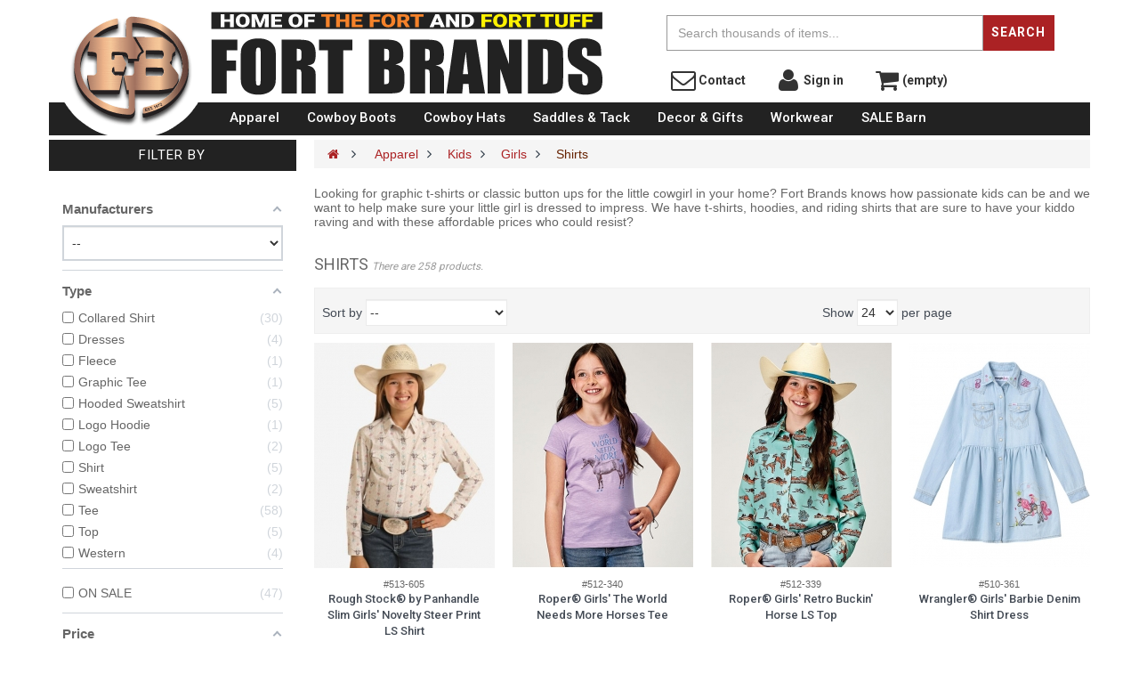

--- FILE ---
content_type: text/html; charset=utf-8
request_url: https://www.fortbrands.com/girls-shirts/
body_size: 30798
content:
<!DOCTYPE HTML> <!--[if lt IE 7]><html class="no-js lt-ie9 lt-ie8 lt-ie7 " lang="en"><![endif]--> <!--[if IE 7]><html class="no-js lt-ie9 lt-ie8 ie7" lang="en"><![endif]--> <!--[if IE 8]><html class="no-js lt-ie9 ie8" lang="en"><![endif]--> <!--[if gt IE 8]><html class="no-js ie9" lang="en"><![endif]--><html lang="en" class="" ><script>/* <![CDATA[ */;(function(i,s,o,g,r,a,m){i['GoogleAnalyticsObject']=r;i[r]=i[r]||function(){(i[r].q=i[r].q||[]).push(arguments)},i[r].l=1*new Date();a=s.createElement(o),m=s.getElementsByTagName(o)[0];a.async=1;a.src=g;m.parentNode.insertBefore(a,m)})(window,document,'script','https://www.google-analytics.com/analytics.js','ga');ga('create','UA-3623322-1','auto');ga('send','pageview');/* ]]> */</script><head><meta charset="utf-8" /><title>Shirts - Fort Brands</title><meta name="description" content="Apparel Kids Girls Shirts | Western Wear | Fort Brands" /><meta name="generator" content="PrestaShop" /><meta name="robots" content="index,follow" /><meta name="viewport" content="width=device-width, minimum-scale=0.25, maximum-scale=2, initial-scale=1.0" /><meta name="apple-mobile-web-app-capable" content="yes" /><link rel="icon" type="image/vnd.microsoft.icon" href="/img/favicon.ico?1754077697" /><link rel="shortcut icon" type="image/x-icon" href="/img/favicon.ico?1754077697" /><link rel="stylesheet" href="https://www.fortbrands.com/themes/fortwestern/cache/v_72_272280514f61cd66081cb7f68fe687c0_all.css" type="text/css" media="all" /> <script type="text/javascript">/* <![CDATA[ */;var FancyboxI18nClose='Close';var FancyboxI18nNext='Next';var FancyboxI18nPrev='Previous';var af_ajax_path='https://www.fortbrands.com/module/amazzingfilter/ajax?ajax=1';var af_classes={"load_font":0,"icon-filter":"icon-filter","u-times":"u-times","icon-eraser":"icon-eraser","icon-lock":"icon-lock","icon-unlock-alt":"icon-unlock-alt","icon-minus":"icon-minus","icon-plus":"icon-plus","icon-check":"icon-check","icon-save":"icon-save","ajax_block_product":"ajax_block_product","pagination":"pagination","product-count":"product-count","heading-counter":"heading-counter"};var af_id_cat=104;var af_ids={"center_column":"center_column","pagination":"pagination","pagination_bottom":"pagination_bottom"};var af_product_count_text='';var af_product_list_class='af-product-list';var af_upd_search_form=9;var ajaxsearch=true;var baseDir='https://www.fortbrands.com/';var baseUri='https://www.fortbrands.com/';var blocksearch_type='top';var comparator_max_item=0;var comparedProductsIds=[];var contentOnly=false;var current_controller='category';var displayList=false;var id_lang=1;var instantsearch=true;var isGuest=0;var isLogged=0;var is_17=0;var load_more=false;var max_item='You cannot add more than 0 product(s) to the product comparison';var min_item='Please select at least one product';var page_link_rewrite_text='p';var page_name='category';var priceDisplayMethod=1;var priceDisplayPrecision=2;var quickView=true;var request='https://www.fortbrands.com/girls-shirts/';var roundMode=2;var search_url='https://www.fortbrands.com/search';var show_load_more_btn=true;var static_token='9fdb5228b1dd4d18cc295ec094af8233';var token='b65eee7ae0eb17c12543904ce0efef3c';var usingSecureMode=true;/* ]]> */</script> <script type="text/javascript" src="/js/jquery/jquery-1.11.0.min.js"></script> <script type="text/javascript" src="/js/jquery/jquery-migrate-1.2.1.min.js"></script> <script type="text/javascript" src="/js/jquery/plugins/jquery.easing.js"></script> <script type="text/javascript" src="/js/tools.js"></script> <script type="text/javascript" src="/themes/fortwestern/js/global.js"></script> <script type="text/javascript" src="/themes/fortwestern/js/autoload/10-bootstrap.min.js"></script> <script type="text/javascript" src="/themes/fortwestern/js/autoload/15-jquery.total-storage.min.js"></script> <script type="text/javascript" src="/themes/fortwestern/js/autoload/15-jquery.uniform-modified.js"></script> <script type="text/javascript" src="/themes/fortwestern/js/autoload/20-bootstrap-tooltips.js"></script> <script type="text/javascript" src="/themes/fortwestern/js/autoload/25-wishlistpro.js"></script> <script type="text/javascript" src="/js/jquery/plugins/fancybox/jquery.fancybox.js"></script> <script type="text/javascript" src="/themes/fortwestern/js/category.js"></script> <script type="text/javascript" src="/themes/fortwestern/js/tools/treeManagement.js"></script> <script type="text/javascript" src="/themes/fortwestern/js/modules/blocknewsletter/blocknewsletter.js"></script> <script type="text/javascript" src="/js/jquery/plugins/autocomplete/jquery.autocomplete.js"></script> <script type="text/javascript" src="/themes/fortwestern/js/modules/blocksearch/blocksearch.js"></script> <script type="text/javascript" src="/themes/fortwestern/js/modules/blockwishlistpro/js/ajax-wishlistpro.js"></script> <script type="text/javascript" src="/modules/fortassets/js/blazy.js"></script> <script type="text/javascript" src="/modules/fortassets/js/jquery.bxslider.min.js"></script> <script type="text/javascript" src="/modules/fortassets/js/frontpage-slider.js"></script> <script type="text/javascript" src="/modules/fortassets/js/brand-slider.js"></script> <script type="text/javascript" src="/modules/fortassets/js/jquery.hoverIntent.js"></script> <script type="text/javascript" src="/modules/fortassets/js/jurlp.min.js"></script> <script type="text/javascript" src="/modules/ganalytics/views/js/GoogleAnalyticActionLib.js"></script> <script type="text/javascript" src="/themes/fortwestern/js/modules/blocktopmenu/js/hoverIntent.js"></script> <script type="text/javascript" src="/themes/fortwestern/js/modules/blocktopmenu/js/superfish-modified.js"></script> <script type="text/javascript" src="/themes/fortwestern/js/modules/blocktopmenu/js/blocktopmenu.js"></script> <script type="text/javascript" src="/modules/authorizedotnet/js/authorizedotnet.js"></script> <script type="text/javascript" src="/modules/amazzingfilter/views/js/front.js"></script> <script type="text/javascript" src="/modules/amazzingfilter/views/js/slider.js"></script> <script type="text/javascript" src="/modules/amazzingfilter/views/js/front-16.js"></script> <link rel="stylesheet" type="text/css" href="https://www.fortbrands.com/themes/fortwestern/css/responsive.css"/><link rel="stylesheet" type="text/css" href="https://www.fortbrands.com/themes/fortwestern/css/font-awesome.min.css"/><link type="text/css" href="/modules/magiczoom/magiczoom.css" rel="stylesheet" media="screen" /> <script type="text/javascript" src="/modules/magiczoom/magiczoom.js"></script> <script type="text/javascript" src="/modules/magiczoom/magictoolbox.utils.js"></script> <script type="text/javascript">/* <![CDATA[ */;MagicZoom.options={'zoom-width':'300','zoom-height':'300','zoom-position':'inner','zoom-align':'center','zoom-distance':15,'opacity':50,'opacity-reverse':false,'zoom-fade':false,'zoom-window-effect':false,'zoom-fade-in-speed':200,'zoom-fade-out-speed':200,'fps':25,'smoothing':true,'smoothing-speed':50,'selectors-change':'click','selectors-class':'','preload-selectors-small':true,'preload-selectors-big':false,'selectors-effect':'fade','selectors-effect-speed':400,'selectors-mouseover-delay':60,'initialize-on':'load','click-to-activate':false,'click-to-deactivate':false,'show-loading':true,'loading-msg':'Loading zoom...','loading-opacity':75,'loading-position-x':-1,'loading-position-y':-1,'entire-image':false,'show-title':false,'right-click':'false','disable-zoom':false,'always-show-zoom':false,'drag-mode':false,'move-on-click':true,'x':-1,'y':-1,'preserve-position':false,'fit-zoom-window':true,'hint':false,'hint-text':'Zoom','hint-position':'tl','hint-opacity':75};/* ]]> */</script><script type="text/javascript" src="/modules/magiczoom/common.js"></script><script type="text/javascript">/* <![CDATA[ */;$(document).ready(function(){$('#payment_paypal_express_checkout').click(function(){$('#paypal_payment_form').submit();return false;});$('#paypal_payment_form').live('submit',function(){var nb=$('#quantity_wanted').val();var id=$('#idCombination').val();$('#paypal_payment_form input[name=quantity]').val(nb);$('#paypal_payment_form input[name=id_p_attr]').val(id);});function displayExpressCheckoutShortcut(){var id_product=$('input[name="id_product"]').val();var id_product_attribute=$('input[name="id_product_attribute"]').val();$.ajax({type:"GET",url:baseDir+'/modules/paypal/express_checkout/ajax.php',data:{get_qty:"1",id_product:id_product,id_product_attribute:id_product_attribute},cache:false,success:function(result){if(result=='1'){$('#container_express_checkout').slideDown();}else{$('#container_express_checkout').slideUp();}return true;}});}$('select[name^="group_"]').change(function(){displayExpressCheckoutShortcut();});$('.color_pick').click(function(){displayExpressCheckoutShortcut();});var modulePath='modules/paypal';var subFolder='/integral_evolution';var fullPath=baseDir+modulePath+subFolder;var confirmTimer=false;if($('form[target="hss_iframe"]').length==0){if($('select[name^="group_"]').length>0)displayExpressCheckoutShortcut();return false;}else{checkOrder();}function checkOrder(){confirmTimer=setInterval(getOrdersCount,1000);}});/* ]]> */</script><script type="text/javascript">/* <![CDATA[ */;(window.gaDevIds=window.gaDevIds||[]).push('d6YPbH');(function(i,s,o,g,r,a,m){i['GoogleAnalyticsObject']=r;i[r]=i[r]||function(){(i[r].q=i[r].q||[]).push(arguments)},i[r].l=1*new Date();a=s.createElement(o),m=s.getElementsByTagName(o)[0];a.async=1;a.src=g;m.parentNode.insertBefore(a,m)})(window,document,'script','//www.google-analytics.com/analytics.js','ga');ga('create','UA-3623322-1','auto');ga('require','ec');/* ]]> */</script><noscript><div style="display:inline;"> <img height="1" width="1" style="border-style:none;" alt="" src="//googleads.g.doubleclick.net/pagead/viewthroughconversion/874046271/?value=0&amp;guid=ON&amp;script=0"/></div> </noscript><script type="text/javascript">/* <![CDATA[ */;var google_tag_params={ecomm_prodid:'',ecomm_pagetype:'siteview',ecomm_totalvalue:0,};var google_conversion_id=874046271;var google_custom_params=window.google_tag_params;var google_remarketing_only=true;$(document).ready(function(){var oldDocumentWrite=document.write;document.write=function(node){$("body").append(node);}
$.getScript("https://www.googleadservices.com/pagead/conversion.js",function(){setTimeout(function()
{document.write=oldDocumentWrite},100);});});/* ]]> */</script><meta name="p:domain_verify" content="8a6da32223644472f9b49604d2ae6912"/><meta name="msvalidate.01" content="6ECA491107BA838F8E6CD6DF4E44DB6F" /><meta name="msvalidate.01" content="7207C7D743ECF252747BBBBB0F49FA9B" /><script>/* <![CDATA[ */;(function(w,d,t,r,u){var f,n,i;w[u]=w[u]||[],f=function(){var o={ti:"5063118"};o.q=w[u],w[u]=new UET(o),w[u].push("pageLoad")},n=d.createElement(t),n.src=r,n.async=1,n.onload=n.onreadystatechange=function(){var s=this.readyState;s&&s!=="loaded"&&s!=="complete"||(f(),n.onload=n.onreadystatechange=null)},i=d.getElementsByTagName(t)[0],i.parentNode.insertBefore(n,i)})(window,document,"script","//bat.bing.com/bat.js","uetq");/* ]]> */</script><noscript><img src="//bat.bing.com/action/0?ti=5063118&Ver=2" height="0" width="0" style="display:none; visibility: hidden;" /></noscript><style type="text/css">@media(max-width:767px){#amazzing_filter{position:fixed;opacity:0;}}</style><link rel="stylesheet" href="/themes/fortwestern/css/customize/test33.css" type="text/css" media="all" /> <!--[if IE 8]> <script src="https://oss.maxcdn.com/libs/html5shiv/3.7.0/html5shiv.js"></script> <script src="https://oss.maxcdn.com/libs/respond.js/1.3.0/respond.min.js"></script> <![endif]--><meta name="google-site-verification" content="0tmE66cs0w2hF9KXyv_60MvVVZjY3UeVl8b3U92H-kU" /><meta name='test_tom' /></head><body id="category" class="category category-104 category-girls-shirts hide-right-column lang_en fullwidth"> <section id="page" data-column="col-xs-6 col-sm-6 col-md-3" data-type="grid"> <header id="header"> <section class="header-container"><div id="topbar"><div class="banner"><div class="container"><div class="row"></div></div></div><div class="nav"><div class="container"><div class="inner"> <nav></nav></div></div></div></div><div id="header-main"><div class="container"><div class="inner"><div class="row" ><div class="widget col-lg-2 col-md-6 col-sm-6 col-xs-6 col-sp-12 hidden-xs hidden-sm hidden-md full-height text-center no-padding-right" ><div class="widget-raw-html block"><div class="block_content"> <a href="/" title="Fort Brands"><img src="/themes/fortwestern/img/logo.png" class="logo-image" alt="Fort Brands" /></a><div class="sf-contener logo-bg"><ul class="sf-menu"><li><a>&nbsp;</a></li></div></div></div></div><div class="widget col-lg-4-8 col-md-6 col-sm-12 col-xs-12 col-sp-12 no-padding-left text-center md-text-left" ><div class="widget-raw-html block"><div class="block_content"><div class="row"> <a href="/" class="col-xs-3 col-md-3 hidden-lg npad-r"><img src="/themes/fortwestern/img/logo.png" class="img-responsive center-block"></a> <a href="/" class="col-xs-9 col-md-9 col-lg-12 logo-text">Fort Brands</a></div></div></div></div><div class="widget col-lg-4-8 col-md-6 col-sm-8 col-xs-12 col-sp-12 col-sm-offset-2 col-md-offset-0 col-lg-pad-l-3" ><div id="search_block_top" class="inner"><form id="searchbox" method="get" action="https://www.fortbrands.com/search" ><div class="input-group"> <input type="hidden" name="controller" value="search" /> <input type="hidden" name="orderby" value="position" /> <input type="hidden" name="orderway" value="desc" /> <input class="search_query form-control" type="text" id="search_query_top" name="search_query" placeholder="Search thousands of items..." value="" aria-label="Top Search"/> <span class="input-group-btn"> <button type="submit" name="submit_search" class="btn"> <span class="button-search">Search</span> </button></span></div></form></div><div class="row"><div class="col-xs-3 col-md-3 pad-t-2 header-link"><a href="https://www.fortbrands.com/contact-us"><span class="fa-stack"><i class="fa fa-envelope-o fa-stack-2x"></i></span>&nbsp;Contact</a></div><div class="visible-xs visible-sm col-xs-3 header-link pad-t-2 pad-b-1"><a href="tel:18668433678"><span class="fa-stack"> <i class="fa fa-circle fa-stack-2x"></i><i class="fa fa-phone fa-stack-1x"></i> </span>&nbsp; Call</a></div><div class="col-xs-3 col-md-3 pad-t-2 pad-b-1 header-link"><a href="https://www.fortbrands.com/my-account"><span class="fa-stack"><i class="fa fa-user fa-stack-2x"></i></span>&nbsp;Sign&nbsp;in</a></div><div class="col-xs-3 col-md-3 pad-t-2 pad-b-1 header-link"><a href="https://www.fortbrands.com/order"><span class="fa-stack"><i class="fa fa-shopping-cart fa-stack-2x"></i></i></span>&nbsp;(empty)</a></div></div></div><div class="widget col-lg-10 col-md-12 col-sm-12 col-xs-12 col-sp-12 col-lg-npad-l" ><div id="block_top_menu" class="sf-contener clearfix"><div class="cat-title"><i class="fa fa-navicon"></i> Browse Categories</div><ul class="sf-menu clearfix menu-content"><li><a href="https://www.fortbrands.com/western-wear/" title="Apparel">Apparel</a><ul><li><a href="https://www.fortbrands.com/mens-western-wear/" title="Mens">Mens</a><ul><li><a href="https://www.fortbrands.com/tees/" title="Tees">Tees</a></li><li><a href="https://www.fortbrands.com/mens-shirts/" title="Shirts">Shirts</a></li><li><a href="https://www.fortbrands.com/mens-sweaters-and-hoodies/" title="Sweaters and Hoodies">Sweaters and Hoodies</a></li><li><a href="https://www.fortbrands.com/mens-jeans-pants/" title="Jeans & Pants">Jeans & Pants</a></li><li><a href="https://www.fortbrands.com/mens-outerwear/" title="Outerwear">Outerwear</a></li><li><a href="https://www.fortbrands.com/mens-undergarments/" title="Underwear">Underwear</a></li><li><a href="https://www.fortbrands.com/mens-accessories/" title="Accessories">Accessories</a></li><li><a href="https://www.fortbrands.com/mens-shorts/" title="Shorts">Shorts</a></li><li><a href="https://www.fortbrands.com/mens-big-and-tall/" title="Big and Tall">Big and Tall</a><ul><li><a href="https://www.fortbrands.com/mens-big-and-tall-shirts/" title="Shirts">Shirts</a></li><li><a href="https://www.fortbrands.com/mens-big-and-tall-jeans-and-shorts/" title="Jeans and Shorts">Jeans and Shorts</a></li><li><a href="https://www.fortbrands.com/mens-big-and-tall-outerwear/" title="Outerwear">Outerwear</a></li></ul></li></ul></li><li><a href="https://www.fortbrands.com/ladies-western-wear/" title="Ladies">Ladies</a><ul><li><a href="https://www.fortbrands.com/ladies-tees-and-tanks/" title="Tees and Tanks">Tees and Tanks</a></li><li><a href="https://www.fortbrands.com/ladies-shirts/" title="Shirts">Shirts</a></li><li><a href="https://www.fortbrands.com/ladies-sweaters-and-hoodies/" title="Sweaters and Hoodies">Sweaters and Hoodies</a></li><li><a href="https://www.fortbrands.com/ladies-jeans-pants/" title="Jeans">Jeans</a></li><li><a href="https://www.fortbrands.com/shorts-capris/" title="Shorts & Capris">Shorts & Capris</a></li><li><a href="https://www.fortbrands.com/skirts-dresses/" title="Skirts & Dresses">Skirts & Dresses</a></li><li><a href="https://www.fortbrands.com/ladies-outerwear/" title="Outerwear">Outerwear</a></li><li><a href="https://www.fortbrands.com/ladies-activewear/" title="Activewear">Activewear</a></li><li><a href="https://www.fortbrands.com/ladies-underwear/" title="Underwear">Underwear</a></li><li><a href="https://www.fortbrands.com/jewelry/" title="Jewelry">Jewelry</a></li><li><a href="https://www.fortbrands.com/ladies-accessories/" title="Accessories">Accessories</a></li><li><a href="https://www.fortbrands.com/ladies-plus-size/" title="Plus Size">Plus Size</a><ul><li><a href="https://www.fortbrands.com/ladies-plus-size-shirts/" title="Shirts">Shirts</a></li><li><a href="https://www.fortbrands.com/ladies-plus-size-jeans/" title="Jeans">Jeans</a></li><li><a href="https://www.fortbrands.com/ladies-plus-size-outerwear/" title="Outerwear">Outerwear</a></li></ul></li></ul></li><li><a href="https://www.fortbrands.com/kids-western-wear/" title="Kids">Kids</a><ul><li><a href="https://www.fortbrands.com/girls-western-wear/" title="Girls">Girls</a><ul><li><a href="https://www.fortbrands.com/kids-girls-jeans/" title="Jeans">Jeans</a></li><li class="sfHoverForce"><a href="https://www.fortbrands.com/girls-shirts/" title="Shirts">Shirts</a></li></ul></li><li><a href="https://www.fortbrands.com/boys-western-wear/" title="Boys">Boys</a><ul><li><a href="https://www.fortbrands.com/kids-boys-jeans/" title="Jeans">Jeans</a></li><li><a href="https://www.fortbrands.com/boys-shirts/" title="Shirts">Shirts</a></li></ul></li><li><a href="https://www.fortbrands.com/kids-jeans/" title="Jeans">Jeans</a></li><li><a href="https://www.fortbrands.com/kids-outerwear/" title="Outerwear">Outerwear</a></li><li><a href="https://www.fortbrands.com/apparel-kids-accessories/" title="Accessories">Accessories</a></li></ul></li><li><a href="https://www.fortbrands.com/infant-toddler-western-wear/" title="Infant & Toddlers">Infant & Toddlers</a></li></ul></li><li><a href="https://www.fortbrands.com/cowboy-boots/" title="Cowboy Boots">Cowboy Boots</a><ul><li><a href="https://www.fortbrands.com/mens-cowboy-boots/" title="Mens Cowboy Boots">Mens Cowboy Boots</a></li><li><a href="https://www.fortbrands.com/ladies-cowboy-boots/" title="Ladies Cowboy Boots">Ladies Cowboy Boots</a></li><li><a href="https://www.fortbrands.com/kids-cowboy-boots/" title="Kids Cowboy Boots">Kids Cowboy Boots</a></li><li><a href="https://www.fortbrands.com/infant-toddler-cowboy-boots/" title="Infant & Toddler Cowboy Boots">Infant & Toddler Cowboy Boots</a></li><li><a href="https://www.fortbrands.com/boot-care/" title="Boot Care">Boot Care</a></li><li><a href="https://www.fortbrands.com/boot-accessories/" title="Boot Accessories">Boot Accessories</a></li><li><a href="https://www.fortbrands.com/slippers/" title="Slippers">Slippers</a></li></ul></li><li><a href="https://www.fortbrands.com/cowboy-hats/" title="Cowboy Hats">Cowboy Hats</a><ul><li><a href="https://www.fortbrands.com/mens-cowboy-hats/" title="Mens Cowboy Hats">Mens Cowboy Hats</a></li><li><a href="https://www.fortbrands.com/ladies-cowboy-hats/" title="Ladies Cowboy Hats">Ladies Cowboy Hats</a></li><li><a href="https://www.fortbrands.com/kids-cowboy-hats/" title="Kids Cowboy Hats">Kids Cowboy Hats</a></li><li><a href="https://www.fortbrands.com/hat-accessories/" title="Hat Accessories">Hat Accessories</a></li><li><a href="https://www.fortbrands.com/mens-caps/" title="Mens Caps">Mens Caps</a></li><li><a href="https://www.fortbrands.com/ladies-caps/" title="Ladies Caps">Ladies Caps</a></li><li><a href="https://www.fortbrands.com/kids-caps/" title="Kids Caps">Kids Caps</a></li></ul></li><li><a href="https://www.fortbrands.com/saddles-tack/" title="Saddles & Tack">Saddles & Tack</a><ul><li><a href="https://www.fortbrands.com/headstalls-reins-bridles/" title="Headstalls, Reins, & Bridles">Headstalls, Reins, & Bridles</a></li><li><a href="https://www.fortbrands.com/breastcollars/" title="Breastcollars">Breastcollars</a></li><li><a href="https://www.fortbrands.com/bits/" title="Bits">Bits</a></li><li><a href="https://www.fortbrands.com/saddle-pads-blankets/" title="Saddle Pads & Blankets">Saddle Pads & Blankets</a></li><li><a href="https://www.fortbrands.com/horse-blankets-sheets/" title="Horse Blankets & Sheets">Horse Blankets & Sheets</a></li><li><a href="https://www.fortbrands.com/ropes/" title="Ropes">Ropes</a></li><li><a href="https://www.fortbrands.com/training-equipment/" title="Training Equipment">Training Equipment</a></li><li><a href="https://www.fortbrands.com/saddles-and-tack-accessories/" title="Accessories">Accessories</a></li><li><a href="https://www.fortbrands.com/books-dvds/" title="Books & DVDs">Books & DVDs</a></li><li><a href="https://www.fortbrands.com/horse-care/" title="Horse Care">Horse Care</a></li><li><a href="https://www.fortbrands.com/rough-stock-supplies/" title="Rough Stock Supplies">Rough Stock Supplies</a></li></ul></li><li><a href="https://www.fortbrands.com/decor-gifts/" title="Decor & Gifts">Decor & Gifts</a><ul><li><a href="https://www.fortbrands.com/baby/" title="Baby">Baby</a></li><li><a href="https://www.fortbrands.com/bedding/" title="Bedding">Bedding</a></li><li><a href="https://www.fortbrands.com/holiday/" title="Holiday">Holiday</a></li><li><a href="https://www.fortbrands.com/home-office/" title="Home & Office">Home & Office</a></li><li><a href="https://www.fortbrands.com/kitchenware/" title="Kitchenware">Kitchenware</a></li><li><a href="https://www.fortbrands.com/outdoors/" title="Outdoors">Outdoors</a></li><li><a href="https://www.fortbrands.com/toys-gifts/" title="Toys & Gifts">Toys & Gifts</a><ul><li><a href="https://www.fortbrands.com/books/" title="Books">Books</a></li><li><a href="https://www.fortbrands.com/breyer/" title="Breyer">Breyer</a></li><li><a href="https://www.fortbrands.com/toys/" title="Toys">Toys</a></li><li><a href="https://www.fortbrands.com/audio-music-cds/" title="Audio & Music CDs">Audio & Music CDs</a></li><li><a href="https://www.fortbrands.com/dvds/" title="DVDs">DVDs</a></li><li><a href="https://www.fortbrands.com/gift-cards/" title="Gift Cards">Gift Cards</a></li></ul></li><li><a href="https://www.fortbrands.com/decor-gifts-auto-accessories/" title="Auto Accessories">Auto Accessories</a></li></ul></li><li><a href="https://www.fortbrands.com/workwear/" title="Workwear">Workwear</a><ul><li><a href="https://www.fortbrands.com/workwear-mens/" title="Mens">Mens</a><ul><li><a href="https://www.fortbrands.com/workwear-mens-jeans/" title="Jeans">Jeans</a></li><li><a href="https://www.fortbrands.com/workwear-mens-shirts/" title="Shirts">Shirts</a></li><li><a href="https://www.fortbrands.com/workwear-mens-outerwear/" title="Outerwear">Outerwear</a></li><li><a href="https://www.fortbrands.com/workwear-mens-accessories/" title="Accessories">Accessories</a></li><li><a href="https://www.fortbrands.com/workwear-mens-shorts/" title="Shorts">Shorts</a></li></ul></li><li><a href="https://www.fortbrands.com/workwear-ladies/" title="Ladies">Ladies</a><ul><li><a href="https://www.fortbrands.com/workwear-ladies-shirts/" title="Shirts">Shirts</a></li><li><a href="https://www.fortbrands.com/workwear-ladies-outerwear/" title="Outerwear">Outerwear</a></li><li><a href="https://www.fortbrands.com/workwear-ladies-accessories/" title="Accessories">Accessories</a></li></ul></li><li><a href="https://www.fortbrands.com/workwear-kids/" title="Kids">Kids</a><ul><li><a href="https://www.fortbrands.com/workwear-kids-shirts/" title="Shirts">Shirts</a></li><li><a href="https://www.fortbrands.com/workwear-kids-outerwear/" title="Outerwear">Outerwear</a></li><li><a href="https://www.fortbrands.com/workwear-kids-accessories/" title="Accessories">Accessories</a></li></ul></li><li><a href="https://www.fortbrands.com/work-boots/" title="Work Boots">Work Boots</a><ul><li><a href="https://www.fortbrands.com/workwear-mens-boots/" title="Mens">Mens</a></li><li><a href="https://www.fortbrands.com/workwear-ladies-boots/" title="Ladies">Ladies</a></li><li><a href="https://www.fortbrands.com/workwear-kids-boots/" title="Kids">Kids</a></li></ul></li></ul></li><li><a href="https://www.fortbrands.com/sale-barn/" title="SALE Barn">SALE Barn</a><ul><li><a href="https://www.fortbrands.com/mens-sale/" title="Mens Sale">Mens Sale</a><ul><li><a href="https://www.fortbrands.com/sale-mens-jeans/" title="Jeans">Jeans</a></li><li><a href="https://www.fortbrands.com/sale-mens-shirts/" title="Shirts">Shirts</a></li><li><a href="https://www.fortbrands.com/sale-mens-tees-hoodies/" title="Tees & Hoodies">Tees & Hoodies</a></li><li><a href="https://www.fortbrands.com/sale-mens-outerwear/" title="Outerwear">Outerwear</a></li><li><a href="https://www.fortbrands.com/sale-mens-accessories/" title="Accessories">Accessories</a></li><li><a href="https://www.fortbrands.com/sale-mens-shorts/" title="Shorts">Shorts</a></li></ul></li><li><a href="https://www.fortbrands.com/ladies-sale/" title="Ladies Sale">Ladies Sale</a><ul><li><a href="https://www.fortbrands.com/sale-ladies-jeans/" title="Jeans">Jeans</a></li><li><a href="https://www.fortbrands.com/sale-ladies-shirts/" title="Shirts">Shirts</a></li><li><a href="https://www.fortbrands.com/sale-ladies-tees-hoodies/" title="Tees & Hoodies">Tees & Hoodies</a></li><li><a href="https://www.fortbrands.com/sale-ladies-outerwear/" title="Outerwear">Outerwear</a></li><li><a href="https://www.fortbrands.com/sale-ladies-accessories/" title="Accessories">Accessories</a></li><li><a href="https://www.fortbrands.com/shorts-capris-dresses/" title="Shorts, Capris & Dresses">Shorts, Capris & Dresses</a></li></ul></li><li><a href="https://www.fortbrands.com/sale-kids-apparel/" title="Kids Sale">Kids Sale</a><ul><li><a href="https://www.fortbrands.com/sale-kids-jeans/" title="Jeans">Jeans</a></li><li><a href="https://www.fortbrands.com/sale-kids-shirts/" title="Shirts">Shirts</a></li><li><a href="https://www.fortbrands.com/sale-kids-outerwear/" title="Outerwear">Outerwear</a></li><li><a href="https://www.fortbrands.com/sale-kids-accessories/" title="Accessories">Accessories</a></li><li><a href="https://www.fortbrands.com/sale-infant-and-toddlers/" title="Infant and Toddlers">Infant and Toddlers</a></li></ul></li><li><a href="https://www.fortbrands.com/hat-sale/" title="Hat Sale">Hat Sale</a></li><li><a href="https://www.fortbrands.com/boot-sale/" title="Boot Sale">Boot Sale</a><ul><li><a href="https://www.fortbrands.com/sale-mens-boots/" title="Mens Boots">Mens Boots</a></li><li><a href="https://www.fortbrands.com/sale-ladies-boots/" title="Ladies Boots">Ladies Boots</a></li><li><a href="https://www.fortbrands.com/sale-kids-boots/" title="Kids Boots">Kids Boots</a></li><li><a href="https://www.fortbrands.com/boot-care-accessories/" title="Boot Care & Accessories">Boot Care & Accessories</a></li></ul></li></ul></li></ul></div></div></div><div style="position: fixed; top: 0; right: 0; width: 10px; height: 10px; background: transparent; "> <span class="visible-xs" title="extra small">&nbsp;</span> <span class="visible-sm" title="small">&nbsp;</span> <span class="visible-md" title="medium">&nbsp;</span> <span class="visible-lg" title="large">&nbsp;</span></div></div></div></div> </section> </header> <section id="columns" class="columns-container"><div class="container"><div class="row"></div><div class="row"> <section id="left_column" class="column sidebar col-xs-12 col-sm-3" role="navigation"><div id="amazzing_filter" class="af block vertical-layout displayLeftColumn hide-zero-matches dim-zero-matches"><h2 class="title_block"> Filter by</h2><div class="block_content"><div class="selectedFilters clearfix hidden"><div class="clearAll"> <a href="#" class="all"> <span class="txt">Clear</span> <i class="icon-eraser"></i> </a></div></div><form action="#" id="af_form" autocomplete="off"> <span class="hidden_inputs"> <input type="hidden" id="af_id_manufacturer" name="id_manufacturer" value="0"> <input type="hidden" id="af_id_supplier" name="id_supplier" value="0"> <input type="hidden" id="af_page" name="page" value="1"> <input type="hidden" id="af_nb_items" name="nb_items" value="24"> <input type="hidden" id="af_controller_product_ids" name="controller_product_ids" value=""> <input type="hidden" id="af_current_controller" name="current_controller" value="category"> <input type="hidden" id="af_page_name" name="page_name" value="category"> <input type="hidden" id="af_id_parent_cat" name="id_parent_cat" value="104"> <input type="hidden" id="af_orderBy" name="orderBy" value="date_add"> <input type="hidden" id="af_orderWay" name="orderWay" value="desc"> <input type="hidden" id="af_customer_groups" name="customer_groups" value="1"> <input type="hidden" id="af_random_seed" name="random_seed" value="26012009"> <input type="hidden" id="af_pagination_bottom_suffix" name="pagination_bottom_suffix" value="bottom"> <input type="hidden" id="af_hide_right_column" name="hide_right_column" value="1"> <input type="hidden" id="af_hide_left_column" name="hide_left_column" value=""> <input type="hidden" id="af_layout" name="layout" value="vertical"> <input type="hidden" id="af_count_data" name="count_data" value="1"> <input type="hidden" id="af_hide_zero_matches" name="hide_zero_matches" value="1"> <input type="hidden" id="af_dim_zero_matches" name="dim_zero_matches" value="1"> <input type="hidden" id="af_sf_position" name="sf_position" value="0"> <input type="hidden" id="af_include_group" name="include_group" value="0"> <input type="hidden" id="af_compact" name="compact" value="767"> <input type="hidden" id="af_compact_offset" name="compact_offset" value="2"> <input type="hidden" id="af_compact_btn" name="compact_btn" value="1"> <input type="hidden" id="af_npp" name="npp" value="24"> <input type="hidden" id="af_default_sorting" name="default_sorting" value="date_add.desc"> <input type="hidden" id="af_random_upd" name="random_upd" value="1"> <input type="hidden" id="af_reload_action" name="reload_action" value="1"> <input type="hidden" id="af_p_type" name="p_type" value="1"> <input type="hidden" id="af_autoscroll" name="autoscroll" value="1"> <input type="hidden" id="af_combination_results" name="combination_results" value="1"> <input type="hidden" id="af_oos_behaviour_" name="oos_behaviour_" value="0"> <input type="hidden" id="af_oos_behaviour" name="oos_behaviour" value="0"> <input type="hidden" id="af_combinations_stock" name="combinations_stock" value="0"> <input type="hidden" id="af_new_days" name="new_days" value=""> <input type="hidden" id="af_sales_days" name="sales_days" value=""> <input type="hidden" id="af_url_filters" name="url_filters" value="1"> <input type="hidden" id="af_url_sorting" name="url_sorting" value="1"> <input type="hidden" id="af_url_page" name="url_page" value="1"> <input type="hidden" id="af_dec_sep" name="dec_sep" value="."> <input type="hidden" id="af_tho_sep" name="tho_sep" value=""> <input type="hidden" id="af_merged_attributes" name="merged_attributes" value="0"> <input type="hidden" id="af_merged_features" name="merged_features" value="0"> <input type="hidden" name="available_options[m][0]" value="451,84,584,618,202,535,448,630,77,290,469,119,599,70,305,209,474,343,625,321,134,74,133,603,221,560,376,358,569,4,264,652,399,5,523,663,313,190,487,425,82,136,426,217,503,672,502,576,300,429,216,636,565,373,325,486,428,105,669,330,218,379,320,532,490,472,180,655,26,220,345,47,568,551,492,617,497,245,6,671,483,338,28,7,2,432,585,196,71,107,563,357,450,651,211,295,491,69,233,593,650,45,124,111,44,110,81,289,626,445,273,63,8,489,621,642,121,192,213,126,349,611,340,439,623,100,556,391,548,539,446,488,506,314,463,608,9,336,433,392,473,276,629,301,442,443,286,453,656,210,635,531,484,39,123,341,465,595,675,125,87,130,664,460,25,224,466,607,583,388,354,318,114,602,612,657,454,310,186,346,619,566,498,308,546,274,389,293,660,254,522,543,319,501,480,631,333,390,647,475,292,203,285,204,353,228,567,449,76,291,383,434,505,281,11,200,570,331,339,268,526,573,231,622,12,554,447,674,661,459,590,185,400,230,587,13,624,601,547,99,562,14,15,533,461,658,604,499,88,387,609,380,436,437,528,352,120,467,589,127,670,421,382,255,561,122,468,538,530,549,83,42,586,464,96,43,377,36,558,470,297,385,582,309,627,312,527,378,205,35,311,306,403,348,557,181,179,329,372,78,574,594,104,73,444,482,575,653,541,485,183,458,616,316,455,206,269,632,95,500,197,592,525,476,404,640,85,328,520,302,384,644,571,93,643,493,189,550,519,234,214,267,419,633,596,518,208,80,529,270,294,18,634,405,193,97,304,452,19,108,610,37,223,79,591,356,20,471,344,507,194,559,638,605,277,553,398,534,615,135,517,284,614,265,397,504,646,540,668,21,89,495,572,375,41,564,31,628,315,94,673,350,324,38,207,266,259,516,323,342,272,600,62,649,555,435,280,641,645,145,456,258,637,22,296,101,457,355,430,199,381,307,244,288,438,112,477,662,271,441,256,332,278,401,303,648,283,335,287,462,227,257,606,117,263,195,279,524,98,654,613,481,440,198,659,552,327,215,639,337,494,24,201,1,3,172,17,620,665,226,347,334,588,431,427,322,542"> <input type="hidden" name="available_options[f][8]" value="118,131,141,1791,160,1780,1770,215,1559,243,251,198"> <input type="hidden" name="available_options[f][12]" value="334,336,337,338,339"> <input type="hidden" name="available_options[f][11]" value="330,333"> <input type="hidden" name="available_options[f][16]" value="796,1666,758,759,760,1748,766,767,768,770,771,772,773,774,775,776,778,779,780,784,785,1423,786,787"> <input type="hidden" name="available_options[f][17]" value="402,403,406,1725,432,437,447"> <input type="hidden" name="available_options[on_sale][0]" value="1"> <input type="hidden" name="available_options[a][21]" value="311,596,342,594,324,323,343,344,551,326,595,619,390,325,322,305,304,332,306,359,307,360"> <input type="hidden" name="available_options[c][16]" value="39,23,104"> </span><div class="af_filter clearfix m type-3" data-key="m" data-url="manufacturers" data-type="3"><div class="af_subtitle_heading"><h5 class="af_subtitle toggle-content">Manufacturers</h5></div><div class="af_filter_content"> <select id="selector-m" class="af-select form-control form-control-select" aria-label="Product Select" name="filters[m][0][]"><option value="" class="first">--</option><option id="m-4" value="4" class="" data-url="ariat" data-text="Ariat®"> Ariat® (45)</option><option id="m-6" value="6" class="" data-url="carhartt" data-text="Carhartt®"> Carhartt® (2)</option><option id="m-44" value="44" class="" data-url="cowgirl-hardware" data-text="Cowgirl Hardware®"> Cowgirl Hardware® (5)</option><option id="m-8" value="8" class="" data-url="cruel" data-text="Cruel®"> Cruel® (48)</option><option id="m-642" value="642" class="" data-url="dale-brisby" data-text="Dale Brisby®"> Dale Brisby® (1)</option><option id="m-254" value="254" class="" data-url="hooey" data-text="Hooey®"> Hooey® (8)</option><option id="m-557" value="557" class="" data-url="oddi" data-text="ODDI®"> ODDI® (4)</option><option id="m-73" value="73" class="" data-url="panhandle" data-text="Panhandle®"> Panhandle® (7)</option><option id="m-97" value="97" class="" data-url="rock-and-roll-cowgirl" data-text="Rock and Roll Cowgirl®"> Rock and Roll Cowgirl® (37)</option><option id="m-20" value="20" class="" data-url="roper" data-text="Roper®"> Roper® (31)</option><option id="m-194" value="194" class="" data-url="rough-stock-by-panhandle-slim" data-text="Rough Stock® by Panhandle Slim"> Rough Stock® by Panhandle Slim (1)</option><option id="m-1" value="1" class="" data-url="wrangler" data-text="Wrangler®"> Wrangler® (54)</option> </select><div class="dynamic-select-options hidden"> <span class="" data-value="451" data-url="1950-clothing-co-" data-prefix="" data-text="1950 Clothing Co.®" data-id="m-451"></span> <span class="" data-value="84" data-url="3d-belt-company" data-prefix="" data-text="3D Belt Company®" data-id="m-84"></span> <span class="" data-value="584" data-url="5-star-equine-products" data-prefix="" data-text="5 Star Equine Products®" data-id="m-584"></span> <span class="" data-value="618" data-url="5-11" data-prefix="" data-text="5.11®" data-id="m-618"></span> <span class="" data-value="202" data-url="90-proof" data-prefix="" data-text="90 Proof®" data-id="m-202"></span> <span class="" data-value="535" data-url="a-reve" data-prefix="" data-text="A&#039;Reve®" data-id="m-535"></span> <span class="" data-value="448" data-url="accessories-plus" data-prefix="" data-text="Accessories Plus®" data-id="m-448"></span> <span class="" data-value="630" data-url="action-company" data-prefix="" data-text="Action Company®" data-id="m-630"></span> <span class="" data-value="77" data-url="adiktd" data-prefix="" data-text="Adiktd®" data-id="m-77"></span> <span class="" data-value="290" data-url="advantage-apparel-co-" data-prefix="" data-text="Advantage Apparel Co.®" data-id="m-290"></span> <span class="" data-value="469" data-url="affliction" data-prefix="" data-text="Affliction®" data-id="m-469"></span> <span class="" data-value="119" data-url="airflex" data-prefix="" data-text="AirFlex™" data-id="m-119"></span> <span class="" data-value="599" data-url="al-zuni" data-prefix="" data-text="Al Zuni®" data-id="m-599"></span> <span class="" data-value="70" data-url="alamo-saddlery" data-prefix="" data-text="Alamo Saddlery®" data-id="m-70"></span> <span class="" data-value="305" data-url="ali-dee" data-prefix="" data-text="Ali Dee®" data-id="m-305"></span> <span class="" data-value="209" data-url="all-around-baby-by-wrangler" data-prefix="" data-text="All Around Baby™ by Wrangler®" data-id="m-209"></span> <span class="" data-value="474" data-url="allison-brittney" data-prefix="" data-text="Allison Brittney®" data-id="m-474"></span> <span class="" data-value="343" data-url="american-blues" data-prefix="" data-text="American Blues®" data-id="m-343"></span> <span class="" data-value="625" data-url="american-darling" data-prefix="" data-text="American Darling™" data-id="m-625"></span> <span class="" data-value="321" data-url="american-fighter" data-prefix="" data-text="American Fighter™" data-id="m-321"></span> <span class="" data-value="134" data-url="american-hat-company" data-prefix="" data-text="American Hat Company®" data-id="m-134"></span> <span class="" data-value="74" data-url="american-west" data-prefix="" data-text="American West®" data-id="m-74"></span> <span class="" data-value="133" data-url="anderson-bean-boot-company" data-prefix="" data-text="Anderson Bean Boot Company®" data-id="m-133"></span> <span class="" data-value="603" data-url="anemone" data-prefix="" data-text="Anemone®" data-id="m-603"></span> <span class="" data-value="221" data-url="angel-ranch" data-prefix="" data-text="Angel Ranch®" data-id="m-221"></span> <span class="" data-value="560" data-url="angie" data-prefix="" data-text="Angie®" data-id="m-560"></span> <span class="" data-value="376" data-url="annettes-touch-of-class" data-prefix="" data-text="Annettes Touch Of Class®" data-id="m-376"></span> <span class="" data-value="358" data-url="annie-oakley" data-prefix="" data-text="Annie Oakley®" data-id="m-358"></span> <span class="" data-value="569" data-url="antonia" data-prefix="" data-text="Antonia®" data-id="m-569"></span> <span class="" data-value="4" data-url="ariat" data-prefix="" data-text="Ariat®" data-id="m-4"></span> <span class="" data-value="264" data-url="artifacts-inc" data-prefix="" data-text="Artifacts Inc®" data-id="m-264"></span> <span class="" data-value="652" data-url="astali" data-prefix="" data-text="Astali®" data-id="m-652"></span> <span class="" data-value="399" data-url="atwood-hat-co" data-prefix="" data-text="Atwood Hat Co®" data-id="m-399"></span> <span class="" data-value="5" data-url="aura" data-prefix="" data-text="Aura®" data-id="m-5"></span> <span class="" data-value="523" data-url="avalanche" data-prefix="" data-text="Avalanche®" data-id="m-523"></span> <span class="" data-value="663" data-url="awst-international" data-prefix="" data-text="AWST International®" data-id="m-663"></span> <span class="" data-value="313" data-url="bd-diamond-fragrances" data-prefix="" data-text="B&amp;D Diamond Fragrances®" data-id="m-313"></span> <span class="" data-value="190" data-url="b-tuff" data-prefix="" data-text="B. Tuff®" data-id="m-190"></span> <span class="" data-value="487" data-url="baby-buckers" data-prefix="" data-text="Baby Buckers®" data-id="m-487"></span> <span class="" data-value="425" data-url="back-on-track" data-prefix="" data-text="Back On Track®" data-id="m-425"></span> <span class="" data-value="82" data-url="bailey" data-prefix="" data-text="Bailey®" data-id="m-82"></span> <span class="" data-value="136" data-url="bandana-by-american-west" data-prefix="" data-text="Bandana by American West®" data-id="m-136"></span> <span class="" data-value="426" data-url="bandit-brand" data-prefix="" data-text="Bandit Brand®" data-id="m-426"></span> <span class="" data-value="217" data-url="bar-h-equine" data-prefix="" data-text="Bar H Equine®" data-id="m-217"></span> <span class="" data-value="503" data-url="barn-burner" data-prefix="" data-text="Barn Burner®" data-id="m-503"></span> <span class="" data-value="672" data-url="barn-candle-company" data-prefix="" data-text="Barn Candle Company®" data-id="m-672"></span> <span class="" data-value="502" data-url="becker-brands" data-prefix="" data-text="Becker Brands®" data-id="m-502"></span> <span class="" data-value="576" data-url="berlin-custom-leather" data-prefix="" data-text="Berlin Custom Leather®" data-id="m-576"></span> <span class="" data-value="300" data-url="best-ever-pads" data-prefix="" data-text="Best Ever Pads®" data-id="m-300"></span> <span class="" data-value="429" data-url="beulah" data-prefix="" data-text="Beulah®" data-id="m-429"></span> <span class="" data-value="216" data-url="bex" data-prefix="" data-text="Bex®" data-id="m-216"></span> <span class="" data-value="636" data-url="bickmore" data-prefix="" data-text="Bickmore®" data-id="m-636"></span> <span class="" data-value="565" data-url="big-country-toys" data-prefix="" data-text="Big Country Toys®" data-id="m-565"></span> <span class="" data-value="373" data-url="big-sky-carvers" data-prefix="" data-text="Big Sky Carvers®" data-id="m-373"></span> <span class="" data-value="325" data-url="big-star" data-prefix="" data-text="Big Star" data-id="m-325"></span> <span class="" data-value="486" data-url="bigtime-barnyard" data-prefix="" data-text="Bigtime Barnyard®" data-id="m-486"></span> <span class="" data-value="428" data-url="billabong" data-prefix="" data-text="Billabong®" data-id="m-428"></span> <span class="" data-value="105" data-url="billy-cook-saddlery-sulphur-ok" data-prefix="" data-text="Billy Cook Saddlery® Sulphur, OK" data-id="m-105"></span> <span class="" data-value="669" data-url="black-oak-leather-works" data-prefix="" data-text="Black Oak Leather Works®" data-id="m-669"></span> <span class="" data-value="330" data-url="black-swan" data-prefix="" data-text="Black Swan®" data-id="m-330"></span> <span class="" data-value="218" data-url="blazin-roxx" data-prefix="" data-text="Blazin Roxx®" data-id="m-218"></span> <span class="" data-value="379" data-url="blowfish" data-prefix="" data-text="Blowfish®" data-id="m-379"></span> <span class="" data-value="320" data-url="blu-pepper" data-prefix="" data-text="Blu Pepper" data-id="m-320"></span> <span class="" data-value="532" data-url="blushing-heart" data-prefix="" data-text="Blushing Heart®" data-id="m-532"></span> <span class="" data-value="490" data-url="boot-doctor" data-prefix="" data-text="Boot Doctor®" data-id="m-490"></span> <span class="" data-value="472" data-url="boot-tights" data-prefix="" data-text="Boot Tights®" data-id="m-472"></span> <span class="" data-value="180" data-url="booty-up-by-wrangler" data-prefix="" data-text="Booty Up™ by Wrangler®" data-id="m-180"></span> <span class="" data-value="655" data-url="boulet-boots" data-prefix="" data-text="Boulet Boots®" data-id="m-655"></span> <span class="" data-value="26" data-url="breyer" data-prefix="" data-text="Breyer®" data-id="m-26"></span> <span class="" data-value="220" data-url="browning-socks" data-prefix="" data-text="Browning Socks®" data-id="m-220"></span> <span class="" data-value="345" data-url="buffalo" data-prefix="" data-text="Buffalo®" data-id="m-345"></span> <span class="" data-value="47" data-url="bullhide" data-prefix="" data-text="Bullhide®" data-id="m-47"></span> <span class="" data-value="568" data-url="bunkhouse-textiles" data-prefix="" data-text="Bunkhouse Textiles" data-id="m-568"></span> <span class="" data-value="551" data-url="by-together" data-prefix="" data-text="By Together®" data-id="m-551"></span> <span class="" data-value="492" data-url="c-k-import-designs" data-prefix="" data-text="C &amp; K Import Designs®" data-id="m-492"></span> <span class="" data-value="617" data-url="c-c-beanie" data-prefix="" data-text="C.C. Beanie®" data-id="m-617"></span> <span class="" data-value="497" data-url="cactus-ropes" data-prefix="" data-text="Cactus Ropes®" data-id="m-497"></span> <span class="" data-value="245" data-url="cactus-saddlery" data-prefix="" data-text="Cactus Saddlery®" data-id="m-245"></span> <span class="" data-value="6" data-url="carhartt" data-prefix="" data-text="Carhartt®" data-id="m-6"></span> <span class="" data-value="671" data-url="carolina" data-prefix="" data-text="Carolina®" data-id="m-671"></span> <span class="" data-value="483" data-url="catchfly" data-prefix="" data-text="Catchfly®" data-id="m-483"></span> <span class="" data-value="338" data-url="cavalini-by-ci-sona" data-prefix="" data-text="Cavalini by Ci Sona®" data-id="m-338"></span> <span class="" data-value="28" data-url="charlie-1-horse" data-prefix="" data-text="Charlie 1 Horse®" data-id="m-28"></span> <span class="" data-value="7" data-url="chippewa" data-prefix="" data-text="Chippewa®" data-id="m-7"></span> <span class="" data-value="2" data-url="cinch" data-prefix="" data-text="Cinch®" data-id="m-2"></span> <span class="" data-value="432" data-url="cindy-smith" data-prefix="" data-text="Cindy Smith®" data-id="m-432"></span> <span class="" data-value="585" data-url="circle-l-saddle-company" data-prefix="" data-text="Circle L Saddle Company®" data-id="m-585"></span> <span class="" data-value="196" data-url="circle-s" data-prefix="" data-text="Circle S®" data-id="m-196"></span> <span class="" data-value="71" data-url="circle-y" data-prefix="" data-text="Circle Y®" data-id="m-71"></span> <span class="" data-value="107" data-url="classic-ropes" data-prefix="" data-text="Classic Ropes®" data-id="m-107"></span> <span class="" data-value="563" data-url="cloudwalk" data-prefix="" data-text="Cloudwalk®" data-id="m-563"></span> <span class="" data-value="357" data-url="consolidated-shoe-co" data-prefix="" data-text="Consolidated Shoe Co®" data-id="m-357"></span> <span class="" data-value="450" data-url="corkys" data-prefix="" data-text="Corkys®" data-id="m-450"></span> <span class="" data-value="651" data-url="coronet-jewelry" data-prefix="" data-text="Coronet® Jewelry" data-id="m-651"></span> <span class="" data-value="211" data-url="corral-boots" data-prefix="" data-text="Corral Boots®" data-id="m-211"></span> <span class="" data-value="295" data-url="costar" data-prefix="" data-text="COSTAR®" data-id="m-295"></span> <span class="" data-value="491" data-url="country-candles" data-prefix="" data-text="Country Candles®" data-id="m-491"></span> <span class="" data-value="69" data-url="court-s-saddlery-company" data-prefix="" data-text="Court&#039;s Saddlery Company®" data-id="m-69"></span> <span class="" data-value="233" data-url="cowboy-chrome" data-prefix="" data-text="Cowboy Chrome®" data-id="m-233"></span> <span class="" data-value="593" data-url="cowboy-collectibles" data-prefix="" data-text="Cowboy Collectibles®" data-id="m-593"></span> <span class="" data-value="650" data-url="cowboy-cool" data-prefix="" data-text="Cowboy Cool®" data-id="m-650"></span> <span class="" data-value="45" data-url="cowboy-hardware" data-prefix="" data-text="Cowboy Hardware®" data-id="m-45"></span> <span class="" data-value="124" data-url="cowboy-honor" data-prefix="" data-text="Cowboy Honor®" data-id="m-124"></span> <span class="" data-value="111" data-url="cowboy-up" data-prefix="" data-text="Cowboy Up®" data-id="m-111"></span> <span class="" data-value="44" data-url="cowgirl-hardware" data-prefix="" data-text="Cowgirl Hardware®" data-id="m-44"></span> <span class="" data-value="110" data-url="cowgirl-tuff" data-prefix="" data-text="Cowgirl Tuff®" data-id="m-110"></span> <span class="" data-value="81" data-url="cowgirl-up" data-prefix="" data-text="Cowgirl Up®" data-id="m-81"></span> <span class="" data-value="289" data-url="cows" data-prefix="" data-text="COWS®" data-id="m-289"></span> <span class="" data-value="626" data-url="cq-products" data-prefix="" data-text="CQ Products®" data-id="m-626"></span> <span class="" data-value="445" data-url="crazy-train" data-prefix="" data-text="Crazy Train®" data-id="m-445"></span> <span class="" data-value="273" data-url="creative-co-op-inc" data-prefix="" data-text="Creative Co-Op Inc®" data-id="m-273"></span> <span class="" data-value="63" data-url="cripple-creek" data-prefix="" data-text="Cripple Creek®" data-id="m-63"></span> <span class="" data-value="8" data-url="cruel" data-prefix="" data-text="Cruel®" data-id="m-8"></span> <span class="" data-value="489" data-url="crumrine-buckles" data-prefix="" data-text="Crumrine Buckles®" data-id="m-489"></span> <span class="" data-value="621" data-url="cyrus" data-prefix="" data-text="Cyrus®" data-id="m-621"></span> <span class="" data-value="642" data-url="dale-brisby" data-prefix="" data-text="Dale Brisby®" data-id="m-642"></span> <span class="" data-value="121" data-url="dale-chavez" data-prefix="" data-text="Dale Chavez®" data-id="m-121"></span> <span class="" data-value="192" data-url="dallas-hats" data-prefix="" data-text="Dallas Hats®" data-id="m-192"></span> <span class="" data-value="213" data-url="dan-post" data-prefix="" data-text="Dan Post®" data-id="m-213"></span> <span class="" data-value="126" data-url="danner" data-prefix="" data-text="Danner®" data-id="m-126"></span> <span class="" data-value="349" data-url="darrell-bonnie-co-" data-prefix="" data-text="Darrell &amp; Bonnie Co.®" data-id="m-349"></span> <span class="" data-value="611" data-url="davy-pottery" data-prefix="" data-text="Davy Pottery®" data-id="m-611"></span> <span class="" data-value="340" data-url="dear-john" data-prefix="" data-text="Dear John®" data-id="m-340"></span> <span class="" data-value="439" data-url="derek-heart" data-prefix="" data-text="Derek Heart®" data-id="m-439"></span> <span class="" data-value="623" data-url="dewalt" data-prefix="" data-text="DeWalt®" data-id="m-623"></span> <span class="" data-value="100" data-url="diamond-wool-pad-company" data-prefix="" data-text="Diamond Wool Pad Company" data-id="m-100"></span> <span class="" data-value="556" data-url="diba-true" data-prefix="" data-text="DIBA True®" data-id="m-556"></span> <span class="" data-value="391" data-url="dickies" data-prefix="" data-text="Dickies®" data-id="m-391"></span> <span class="" data-value="548" data-url="doe-rae" data-prefix="" data-text="Doe &amp; Rae®" data-id="m-548"></span> <span class="" data-value="539" data-url="double-barrel-boots" data-prefix="" data-text="Double Barrel Boots®" data-id="m-539"></span> <span class="" data-value="446" data-url="double-j-saddlery" data-prefix="" data-text="Double J Saddlery®" data-id="m-446"></span> <span class="" data-value="488" data-url="double-s" data-prefix="" data-text="Double S®" data-id="m-488"></span> <span class="" data-value="506" data-url="double-h-boots" data-prefix="" data-text="Double-H Boots®" data-id="m-506"></span> <span class="" data-value="314" data-url="douglas-cuddle-toys" data-prefix="" data-text="Douglas Cuddle Toys®" data-id="m-314"></span> <span class="" data-value="463" data-url="dr-martens" data-prefix="" data-text="Dr. Martens®" data-id="m-463"></span> <span class="" data-value="608" data-url="dryshod" data-prefix="" data-text="Dryshod®" data-id="m-608"></span> <span class="" data-value="9" data-url="durango" data-prefix="" data-text="Durango®" data-id="m-9"></span> <span class="" data-value="336" data-url="eddie-marc" data-prefix="" data-text="Eddie Marc®" data-id="m-336"></span> <span class="" data-value="433" data-url="el-paso-saddle-blanket" data-prefix="" data-text="El Paso Saddle Blanket®" data-id="m-433"></span> <span class="" data-value="392" data-url="elly-cattleman" data-prefix="" data-text="Elly Cattleman®" data-id="m-392"></span> <span class="" data-value="473" data-url="ely-and-walker" data-prefix="" data-text="Ely and Walker®" data-id="m-473"></span> <span class="" data-value="276" data-url="empire-intimates" data-prefix="" data-text="Empire Intimates®" data-id="m-276"></span> <span class="" data-value="629" data-url="entro" data-prefix="" data-text="Entro®" data-id="m-629"></span> <span class="" data-value="301" data-url="equibrand" data-prefix="" data-text="Equibrand®" data-id="m-301"></span> <span class="" data-value="442" data-url="farm-boy" data-prefix="" data-text="Farm Boy®" data-id="m-442"></span> <span class="" data-value="443" data-url="farm-girl" data-prefix="" data-text="Farm Girl®" data-id="m-443"></span> <span class="" data-value="286" data-url="fashion-wholesaler" data-prefix="" data-text="Fashion Wholesaler®" data-id="m-286"></span> <span class="" data-value="453" data-url="fast-back" data-prefix="" data-text="Fast Back®" data-id="m-453"></span> <span class="" data-value="656" data-url="fenoglio-boot-co-" data-prefix="" data-text="Fenoglio Boot Co." data-id="m-656"></span> <span class="" data-value="210" data-url="ferrini" data-prefix="" data-text="Ferrini®" data-id="m-210"></span> <span class="" data-value="635" data-url="fiebing" data-prefix="" data-text="Fiebing®" data-id="m-635"></span> <span class="" data-value="531" data-url="fire-wife-fashion" data-prefix="" data-text="Fire Wife Fashion®" data-id="m-531"></span> <span class="" data-value="484" data-url="first-step" data-prefix="" data-text="First Step®" data-id="m-484"></span> <span class="" data-value="39" data-url="flag-anthem" data-prefix="" data-text="Flag &amp; Anthem®" data-id="m-39"></span> <span class="" data-value="123" data-url="flair" data-prefix="" data-text="Flair®" data-id="m-123"></span> <span class="" data-value="341" data-url="flying-monkey" data-prefix="" data-text="Flying Monkey®" data-id="m-341"></span> <span class="" data-value="465" data-url="forever-young" data-prefix="" data-text="Forever Young®" data-id="m-465"></span> <span class="" data-value="595" data-url="forge-fr" data-prefix="" data-text="Forge FR®" data-id="m-595"></span> <span class="" data-value="675" data-url="fort-brands-gift-card" data-prefix="" data-text="Fort Brands Gift Card" data-id="m-675"></span> <span class="" data-value="125" data-url="fort-brands" data-prefix="" data-text="Fort Brands®" data-id="m-125"></span> <span class="" data-value="87" data-url="fort-frontier" data-prefix="" data-text="Fort Frontier®" data-id="m-87"></span> <span class="" data-value="130" data-url="frontier-classics" data-prefix="" data-text="Frontier Classics®" data-id="m-130"></span> <span class="" data-value="664" data-url="gameguard-outdoors" data-prefix="" data-text="GameGuard Outdoors®" data-id="m-664"></span> <span class="" data-value="460" data-url="garth-brooks-sevens-by-cinch" data-prefix="" data-text="Garth Brooks Sevens by Cinch®" data-id="m-460"></span> <span class="" data-value="25" data-url="george-strait" data-prefix="" data-text="George Strait®" data-id="m-25"></span> <span class="" data-value="224" data-url="georgia-boot" data-prefix="" data-text="Georgia Boot®" data-id="m-224"></span> <span class="" data-value="466" data-url="gift-craft" data-prefix="" data-text="Gift Craft®" data-id="m-466"></span> <span class="" data-value="607" data-url="gildan" data-prefix="" data-text="Gildan®" data-id="m-607"></span> <span class="" data-value="583" data-url="girlie-girl" data-prefix="" data-text="Girlie GIrl®" data-id="m-583"></span> <span class="" data-value="388" data-url="golden-stag" data-prefix="" data-text="Golden Stag®" data-id="m-388"></span> <span class="" data-value="354" data-url="goodworks" data-prefix="" data-text="Goodworks®" data-id="m-354"></span> <span class="" data-value="318" data-url="grace-in-la" data-prefix="" data-text="Grace in LA" data-id="m-318"></span> <span class="" data-value="114" data-url="greg-darnall-bits" data-prefix="" data-text="Greg Darnall Bits®" data-id="m-114"></span> <span class="" data-value="602" data-url="groove-life" data-prefix="" data-text="Groove Life®" data-id="m-602"></span> <span class="" data-value="612" data-url="gsi-outdoors" data-prefix="" data-text="GSI Outdoors®" data-id="m-612"></span> <span class="" data-value="657" data-url="gypsy-jazz" data-prefix="" data-text="Gypsy Jazz®" data-id="m-657"></span> <span class="" data-value="454" data-url="gypsy-junkies" data-prefix="" data-text="Gypsy Junkies®" data-id="m-454"></span> <span class="" data-value="310" data-url="gypsy-soule" data-prefix="" data-text="Gypsy Soule®" data-id="m-310"></span> <span class="" data-value="186" data-url="h-h-designs" data-prefix="" data-text="H &amp; H Designs" data-id="m-186"></span> <span class="" data-value="346" data-url="h-flynn" data-prefix="" data-text="H Flynn®" data-id="m-346"></span> <span class="" data-value="619" data-url="hammer-plastics" data-prefix="" data-text="Hammer Plastics®" data-id="m-619"></span> <span class="" data-value="566" data-url="hanes" data-prefix="" data-text="Hanes®" data-id="m-566"></span> <span class="" data-value="498" data-url="heel-o-matic" data-prefix="" data-text="Heel-O-Matic®" data-id="m-498"></span> <span class="" data-value="308" data-url="hem-thread" data-prefix="" data-text="Hem &amp; Thread®" data-id="m-308"></span> <span class="" data-value="546" data-url="hey-dude-shoes" data-prefix="" data-text="Hey Dude Shoes®" data-id="m-546"></span> <span class="" data-value="274" data-url="hiend-accents" data-prefix="" data-text="HiEnd Accents®" data-id="m-274"></span> <span class="" data-value="389" data-url="hive" data-prefix="" data-text="Hive™" data-id="m-389"></span> <span class="" data-value="293" data-url="hobby-horse" data-prefix="" data-text="Hobby Horse®" data-id="m-293"></span> <span class="" data-value="660" data-url="honey-hole-shop" data-prefix="" data-text="Honey Hole Shop®" data-id="m-660"></span> <span class="" data-value="254" data-url="hooey" data-prefix="" data-text="Hooey®" data-id="m-254"></span> <span class="" data-value="522" data-url="horse-power" data-prefix="" data-text="Horse Power®" data-id="m-522"></span> <span class="" data-value="543" data-url="hyfve" data-prefix="" data-text="Hyfve®" data-id="m-543"></span> <span class="" data-value="319" data-url="i-joah" data-prefix="" data-text="I Joah" data-id="m-319"></span> <span class="" data-value="501" data-url="i-o-c" data-prefix="" data-text="I.O.C®" data-id="m-501"></span> <span class="" data-value="480" data-url="iconoclast" data-prefix="" data-text="Iconoclast®" data-id="m-480"></span> <span class="" data-value="631" data-url="in-his-image-accessories" data-prefix="" data-text="In His Image Accessories®" data-id="m-631"></span> <span class="" data-value="333" data-url="iris" data-prefix="" data-text="Iris®" data-id="m-333"></span> <span class="" data-value="390" data-url="ivesco" data-prefix="" data-text="Ivesco®" data-id="m-390"></span> <span class="" data-value="647" data-url="j-alexander-rustic-silver" data-prefix="" data-text="J. Alexander Rustic Silver®" data-id="m-647"></span> <span class="" data-value="475" data-url="jack-daniels" data-prefix="" data-text="Jack Daniels®" data-id="m-475"></span> <span class="" data-value="292" data-url="jacks-tack" data-prefix="" data-text="Jacks Tack®" data-id="m-292"></span> <span class="" data-value="203" data-url="jaco-brands" data-prefix="" data-text="Jaco Brands®" data-id="m-203"></span> <span class="" data-value="285" data-url="jamie-lynn" data-prefix="" data-text="Jamie Lynn®" data-id="m-285"></span> <span class="" data-value="204" data-url="jan-hagara" data-prefix="" data-text="Jan Hagara®" data-id="m-204"></span> <span class="" data-value="353" data-url="jefco" data-prefix="" data-text="JEFCO®" data-id="m-353"></span> <span class="" data-value="228" data-url="jibani" data-prefix="" data-text="Jibani®" data-id="m-228"></span> <span class="" data-value="567" data-url="jj-s-handbags" data-prefix="" data-text="JJ&#039;s Handbags®" data-id="m-567"></span> <span class="" data-value="449" data-url="jody" data-prefix="" data-text="Jody®" data-id="m-449"></span> <span class="" data-value="76" data-url="john-deere" data-prefix="" data-text="John Deere®" data-id="m-76"></span> <span class="" data-value="291" data-url="johnny-ringo" data-prefix="" data-text="Johnny Ringo®" data-id="m-291"></span> <span class="" data-value="383" data-url="jolt" data-prefix="" data-text="Jolt®" data-id="m-383"></span> <span class="" data-value="434" data-url="jumping-jacks" data-prefix="" data-text="Jumping Jacks®" data-id="m-434"></span> <span class="" data-value="505" data-url="junk-food-clothing-co-" data-prefix="" data-text="Junk Food Clothing Co.®" data-id="m-505"></span> <span class="" data-value="281" data-url="just-1-time" data-prefix="" data-text="Just 1 Time®" data-id="m-281"></span> <span class="" data-value="11" data-url="justin-boots" data-prefix="" data-text="Justin® Boots" data-id="m-11"></span> <span class="" data-value="200" data-url="justin-original-workboots" data-prefix="" data-text="Justin® Original Workboots" data-id="m-200"></span> <span class="" data-value="570" data-url="kamberley-group" data-prefix="" data-text="Kamberley Group" data-id="m-570"></span> <span class="" data-value="331" data-url="kancan" data-prefix="" data-text="Kancan®" data-id="m-331"></span> <span class="" data-value="339" data-url="kate-mesta" data-prefix="" data-text="Kate Mesta®" data-id="m-339"></span> <span class="" data-value="268" data-url="kathy-jolly" data-prefix="" data-text="Kathy Jolly®" data-id="m-268"></span> <span class="" data-value="526" data-url="katydid" data-prefix="" data-text="Katydid®" data-id="m-526"></span> <span class="" data-value="573" data-url="keen" data-prefix="" data-text="Keen®" data-id="m-573"></span> <span class="" data-value="231" data-url="kender-west" data-prefix="" data-text="Kender West®" data-id="m-231"></span> <span class="" data-value="622" data-url="kerenhart" data-prefix="" data-text="Kerenhart®" data-id="m-622"></span> <span class="" data-value="12" data-url="key" data-prefix="" data-text="Key®" data-id="m-12"></span> <span class="" data-value="554" data-url="kimes-ranch" data-prefix="" data-text="Kimes Ranch®" data-id="m-554"></span> <span class="" data-value="447" data-url="kippy" data-prefix="" data-text="Kippy®" data-id="m-447"></span> <span class="" data-value="674" data-url="kiss-me-in-the-garden" data-prefix="" data-text="Kiss Me In The Garden®" data-id="m-674"></span> <span class="" data-value="661" data-url="kobler" data-prefix="" data-text="Kobler®" data-id="m-661"></span> <span class="" data-value="459" data-url="konomos" data-prefix="" data-text="Konomos®" data-id="m-459"></span> <span class="" data-value="590" data-url="kori" data-prefix="" data-text="Kori®" data-id="m-590"></span> <span class="" data-value="185" data-url="kurt-s-adler" data-prefix="" data-text="Kurt S. Adler®" data-id="m-185"></span> <span class="" data-value="400" data-url="kut-from-the-kloth" data-prefix="" data-text="KUT From The Kloth®" data-id="m-400"></span> <span class="" data-value="230" data-url="l-a-idol" data-prefix="" data-text="L.A. Idol" data-id="m-230"></span> <span class="" data-value="587" data-url="lacrosse" data-prefix="" data-text="Lacrosse®" data-id="m-587"></span> <span class="" data-value="13" data-url="laredo" data-prefix="" data-text="Laredo®" data-id="m-13"></span> <span class="" data-value="624" data-url="laree-s-handcrafted-soap" data-prefix="" data-text="LaRee&#039;s Handcrafted Soap®" data-id="m-624"></span> <span class="" data-value="601" data-url="leanin-tree" data-prefix="" data-text="Leanin&#039; Tree®" data-id="m-601"></span> <span class="" data-value="547" data-url="leatherock" data-prefix="" data-text="Leatherock®" data-id="m-547"></span> <span class="" data-value="99" data-url="leatherwork-unlimited" data-prefix="" data-text="Leatherwork Unlimited®" data-id="m-99"></span> <span class="" data-value="562" data-url="leegin-leather" data-prefix="" data-text="Leegin Leather®" data-id="m-562"></span> <span class="" data-value="14" data-url="lee" data-prefix="" data-text="Lee®" data-id="m-14"></span> <span class="" data-value="15" data-url="levi-s" data-prefix="" data-text="Levi&#039;s®" data-id="m-15"></span> <span class="" data-value="533" data-url="listicle" data-prefix="" data-text="Listicle®" data-id="m-533"></span> <span class="" data-value="461" data-url="little-boot-peep" data-prefix="" data-text="Little Boot Peep™" data-id="m-461"></span> <span class="" data-value="658" data-url="little-buster-toys" data-prefix="" data-text="Little Buster Toys®" data-id="m-658"></span> <span class="" data-value="604" data-url="lodge-cast-iron" data-prefix="" data-text="Lodge Cast Iron®" data-id="m-604"></span> <span class="" data-value="499" data-url="lone-star-ropes" data-prefix="" data-text="Lone Star Ropes®" data-id="m-499"></span> <span class="" data-value="88" data-url="lou-ella-by-american-west" data-prefix="" data-text="Lou-Ella by American West®" data-id="m-88"></span> <span class="" data-value="387" data-url="lucchese" data-prefix="" data-text="Lucchese®" data-id="m-387"></span> <span class="" data-value="609" data-url="lynco" data-prefix="" data-text="Lynco®" data-id="m-609"></span> <span class="" data-value="380" data-url="mf-western-products" data-prefix="" data-text="M&amp;F Western Products®" data-id="m-380"></span> <span class="" data-value="436" data-url="m-rena" data-prefix="" data-text="M. Rena®" data-id="m-436"></span> <span class="" data-value="437" data-url="madison-barrett" data-prefix="" data-text="Madison &amp; Barrett®" data-id="m-437"></span> <span class="" data-value="528" data-url="mamma-s-country-soul" data-prefix="" data-text="Mamma&#039;s Country Soul®" data-id="m-528"></span> <span class="" data-value="352" data-url="mantraband" data-prefix="" data-text="MantraBand®" data-id="m-352"></span> <span class="" data-value="120" data-url="martin-saddlery" data-prefix="" data-text="Martin Saddlery®" data-id="m-120"></span> <span class="" data-value="467" data-url="mason-jar" data-prefix="" data-text="Mason Jar®" data-id="m-467"></span> <span class="" data-value="589" data-url="master-cutlery" data-prefix="" data-text="Master Cutlery®" data-id="m-589"></span> <span class="" data-value="127" data-url="mcrae" data-prefix="" data-text="McRae®" data-id="m-127"></span> <span class="" data-value="670" data-url="merrell" data-prefix="" data-text="Merrell®" data-id="m-670"></span> <span class="" data-value="421" data-url="midwest-cbk" data-prefix="" data-text="Midwest CBK®" data-id="m-421"></span> <span class="" data-value="382" data-url="milano-hat-co" data-prefix="" data-text="Milano Hat Co®" data-id="m-382"></span> <span class="" data-value="255" data-url="minnetonka" data-prefix="" data-text="Minnetonka®" data-id="m-255"></span> <span class="" data-value="561" data-url="miss-macie" data-prefix="" data-text="Miss Macie®" data-id="m-561"></span> <span class="" data-value="122" data-url="miss-me" data-prefix="" data-text="Miss Me®" data-id="m-122"></span> <span class="" data-value="468" data-url="moda-luxe" data-prefix="" data-text="Moda Luxe®" data-id="m-468"></span> <span class="" data-value="538" data-url="molly-bracken" data-prefix="" data-text="Molly Bracken®" data-id="m-538"></span> <span class="" data-value="530" data-url="mommas-county-soul" data-prefix="" data-text="Mommas County Soul®" data-id="m-530"></span> <span class="" data-value="549" data-url="mono-b" data-prefix="" data-text="Mono B®" data-id="m-549"></span> <span class="" data-value="83" data-url="montana-lifestyles" data-prefix="" data-text="Montana Lifestyles®" data-id="m-83"></span> <span class="" data-value="42" data-url="montana-silversmiths" data-prefix="" data-text="Montana Silversmiths®" data-id="m-42"></span> <span class="" data-value="586" data-url="montana-west" data-prefix="" data-text="Montana West®" data-id="m-586"></span> <span class="" data-value="464" data-url="more-than-christmas" data-prefix="" data-text="More Than Christmas®" data-id="m-464"></span> <span class="" data-value="96" data-url="moss-brothers-inc-" data-prefix="" data-text="Moss Brothers INC." data-id="m-96"></span> <span class="" data-value="43" data-url="mossy-oak" data-prefix="" data-text="Mossy Oak®" data-id="m-43"></span> <span class="" data-value="377" data-url="mountain-moon" data-prefix="" data-text="Mountain Moon®" data-id="m-377"></span> <span class="" data-value="36" data-url="muck" data-prefix="" data-text="Muck®" data-id="m-36"></span> <span class="" data-value="558" data-url="mudjug" data-prefix="" data-text="MudJug™" data-id="m-558"></span> <span class="" data-value="470" data-url="muk-luk" data-prefix="" data-text="Muk Luk®" data-id="m-470"></span> <span class="" data-value="297" data-url="mustang-manufacturing" data-prefix="" data-text="Mustang Manufacturing®" data-id="m-297"></span> <span class="" data-value="385" data-url="my-michelle" data-prefix="" data-text="My Michelle®" data-id="m-385"></span> <span class="" data-value="582" data-url="myra-bag" data-prefix="" data-text="Myra Bag®" data-id="m-582"></span> <span class="" data-value="309" data-url="mystree" data-prefix="" data-text="Mystree®" data-id="m-309"></span> <span class="" data-value="627" data-url="nailbenders" data-prefix="" data-text="Nailbenders®" data-id="m-627"></span> <span class="" data-value="312" data-url="naughty-monkey" data-prefix="" data-text="Naughty Monkey®" data-id="m-312"></span> <span class="" data-value="527" data-url="nichole-lewis" data-prefix="" data-text="Nichole Lewis®" data-id="m-527"></span> <span class="" data-value="378" data-url="noble-outfitters" data-prefix="" data-text="Noble Outfitters®" data-id="m-378"></span> <span class="" data-value="205" data-url="nocona-belt-co-" data-prefix="" data-text="Nocona Belt Co.®" data-id="m-205"></span> <span class="" data-value="35" data-url="nocona" data-prefix="" data-text="Nocona®" data-id="m-35"></span> <span class="" data-value="311" data-url="not-rated" data-prefix="" data-text="Not Rated®" data-id="m-311"></span> <span class="" data-value="306" data-url="o-keeffe-s" data-prefix="" data-text="O&#039;Keeffe&#039;s®" data-id="m-306"></span> <span class="" data-value="403" data-url="obenauf-s" data-prefix="" data-text="Obenauf&#039;s®" data-id="m-403"></span> <span class="" data-value="348" data-url="ocj" data-prefix="" data-text="OCJ®" data-id="m-348"></span> <span class="" data-value="557" data-url="oddi" data-prefix="" data-text="ODDI®" data-id="m-557"></span> <span class="" data-value="181" data-url="old-friend-footwear" data-prefix="" data-text="Old Friend Footwear®" data-id="m-181"></span> <span class="" data-value="179" data-url="old-gringo" data-prefix="" data-text="Old Gringo®" data-id="m-179"></span> <span class="" data-value="329" data-url="others-follow" data-prefix="" data-text="Others Follow®" data-id="m-329"></span> <span class="" data-value="372" data-url="outback-flashlights" data-prefix="" data-text="Outback Flashlights®" data-id="m-372"></span> <span class="" data-value="78" data-url="outback-trading-co-ltd-" data-prefix="" data-text="Outback Trading Co. LTD.®" data-id="m-78"></span> <span class="" data-value="574" data-url="oxbow" data-prefix="" data-text="Oxbow®" data-id="m-574"></span> <span class="" data-value="594" data-url="p-s-kate" data-prefix="" data-text="P.S. Kate®" data-id="m-594"></span> <span class="" data-value="104" data-url="painted-ponies" data-prefix="" data-text="Painted Ponies®" data-id="m-104"></span> <span class="" data-value="73" data-url="panhandle" data-prefix="" data-text="Panhandle®" data-id="m-73"></span> <span class="" data-value="444" data-url="paper-denim-cloth" data-prefix="" data-text="Paper Denim &amp; Cloth®" data-id="m-444"></span> <span class="" data-value="482" data-url="park-hill" data-prefix="" data-text="Park Hill®" data-id="m-482"></span> <span class="" data-value="575" data-url="partrade-trading-co-" data-prefix="" data-text="Partrade Trading Co." data-id="m-575"></span> <span class="" data-value="653" data-url="party-west-paper-goods" data-prefix="" data-text="Party West Paper Goods®" data-id="m-653"></span> <span class="" data-value="541" data-url="patrons-of-peace" data-prefix="" data-text="Patrons of Peace®" data-id="m-541"></span> <span class="" data-value="485" data-url="pbr" data-prefix="" data-text="PBR®" data-id="m-485"></span> <span class="" data-value="183" data-url="peet" data-prefix="" data-text="Peet®" data-id="m-183"></span> <span class="" data-value="458" data-url="peyote-bird" data-prefix="" data-text="Peyote Bird®" data-id="m-458"></span> <span class="" data-value="616" data-url="pine-apparel" data-prefix="" data-text="Pine Apparel®" data-id="m-616"></span> <span class="" data-value="316" data-url="pink-panache" data-prefix="" data-text="Pink Panache®" data-id="m-316"></span> <span class="" data-value="455" data-url="pol-clothing" data-prefix="" data-text="POL Clothing®" data-id="m-455"></span> <span class="" data-value="206" data-url="polar-king-by-key" data-prefix="" data-text="Polar King by Key®" data-id="m-206"></span> <span class="" data-value="269" data-url="popular-creations" data-prefix="" data-text="Popular Creations®" data-id="m-269"></span> <span class="" data-value="632" data-url="portwest" data-prefix="" data-text="Portwest®" data-id="m-632"></span> <span class="" data-value="95" data-url="powder-river-outfitters" data-prefix="" data-text="Powder River Outfitters" data-id="m-95"></span> <span class="" data-value="500" data-url="priefert" data-prefix="" data-text="Priefert®" data-id="m-500"></span> <span class="" data-value="197" data-url="professional-s-choice" data-prefix="" data-text="Professional&#039;s Choice®" data-id="m-197"></span> <span class="" data-value="592" data-url="propper" data-prefix="" data-text="Propper®" data-id="m-592"></span> <span class="" data-value="525" data-url="puravida" data-prefix="" data-text="Puravida®" data-id="m-525"></span> <span class="" data-value="476" data-url="pyramex" data-prefix="" data-text="Pyramex®" data-id="m-476"></span> <span class="" data-value="404" data-url="qupid" data-prefix="" data-text="Qupid®" data-id="m-404"></span> <span class="" data-value="640" data-url="r-watson-boots" data-prefix="" data-text="R. Watson Boots®" data-id="m-640"></span> <span class="" data-value="85" data-url="radio-flyer" data-prefix="" data-text="Radio Flyer®" data-id="m-85"></span> <span class="" data-value="328" data-url="rag-poets" data-prefix="" data-text="Rag Poets®" data-id="m-328"></span> <span class="" data-value="520" data-url="ragon-house" data-prefix="" data-text="Ragon House®" data-id="m-520"></span> <span class="" data-value="302" data-url="ramard" data-prefix="" data-text="Ramard®" data-id="m-302"></span> <span class="" data-value="384" data-url="ramatex" data-prefix="" data-text="Ramatex@" data-id="m-384"></span> <span class="" data-value="644" data-url="ranch-life-wild-rags" data-prefix="" data-text="Ranch Life Wild Rags®" data-id="m-644"></span> <span class="" data-value="571" data-url="ranch-road-candles" data-prefix="" data-text="Ranch Road Candles" data-id="m-571"></span> <span class="" data-value="93" data-url="ranch-royalty-clothing" data-prefix="" data-text="Ranch Royalty Clothing®" data-id="m-93"></span> <span class="" data-value="643" data-url="ranch-swag" data-prefix="" data-text="Ranch Swag®" data-id="m-643"></span> <span class="" data-value="493" data-url="rank-one" data-prefix="" data-text="Rank One®" data-id="m-493"></span> <span class="" data-value="189" data-url="ransom-ranch" data-prefix="" data-text="Ransom Ranch®" data-id="m-189"></span> <span class="" data-value="550" data-url="rasco-fr" data-prefix="" data-text="Rasco FR®" data-id="m-550"></span> <span class="" data-value="519" data-url="rattler-ropes" data-prefix="" data-text="Rattler Ropes®" data-id="m-519"></span> <span class="" data-value="234" data-url="raviani" data-prefix="" data-text="Raviani®" data-id="m-234"></span> <span class="" data-value="214" data-url="realtree" data-prefix="" data-text="Realtree™" data-id="m-214"></span> <span class="" data-value="267" data-url="recollections" data-prefix="" data-text="Recollections®" data-id="m-267"></span> <span class="" data-value="419" data-url="red-chapter-clothing" data-prefix="" data-text="Red Chapter Clothing®" data-id="m-419"></span> <span class="" data-value="633" data-url="red-dirt-hat-co-" data-prefix="" data-text="Red Dirt Hat Co.®" data-id="m-633"></span> <span class="" data-value="596" data-url="red-kap" data-prefix="" data-text="Red Kap®" data-id="m-596"></span> <span class="" data-value="518" data-url="reinsman" data-prefix="" data-text="Reinsman®" data-id="m-518"></span> <span class="" data-value="208" data-url="relentless-by-wrangler" data-prefix="" data-text="Relentless by Wrangler®" data-id="m-208"></span> <span class="" data-value="80" data-url="resistol" data-prefix="" data-text="Resistol®" data-id="m-80"></span> <span class="" data-value="529" data-url="retro-brands" data-prefix="" data-text="Retro Brands®" data-id="m-529"></span> <span class="" data-value="270" data-url="revelations" data-prefix="" data-text="Revelations®" data-id="m-270"></span> <span class="" data-value="294" data-url="richmar-fashions" data-prefix="" data-text="Richmar Fashions®" data-id="m-294"></span> <span class="" data-value="18" data-url="riggs" data-prefix="" data-text="Riggs®" data-id="m-18"></span> <span class="" data-value="634" data-url="rj-matthews-company" data-prefix="" data-text="RJ Matthews Company®" data-id="m-634"></span> <span class="" data-value="405" data-url="robeez" data-prefix="" data-text="Robeez®" data-id="m-405"></span> <span class="" data-value="193" data-url="rock-roll-cowboy" data-prefix="" data-text="Rock &amp; Roll Cowboy®" data-id="m-193"></span> <span class="" data-value="97" data-url="rock-and-roll-cowgirl" data-prefix="" data-text="Rock and Roll Cowgirl®" data-id="m-97"></span> <span class="" data-value="304" data-url="rock-revival" data-prefix="" data-text="Rock Revival®" data-id="m-304"></span> <span class="" data-value="452" data-url="rocket-dog" data-prefix="" data-text="Rocket Dog®" data-id="m-452"></span> <span class="" data-value="19" data-url="rockies" data-prefix="" data-text="Rockies®" data-id="m-19"></span> <span class="" data-value="108" data-url="rocking-r-saddlery" data-prefix="" data-text="Rocking R Saddlery®" data-id="m-108"></span> <span class="" data-value="610" data-url="rocky-mountain-publishing" data-prefix="" data-text="Rocky Mountain Publishing®" data-id="m-610"></span> <span class="" data-value="37" data-url="rocky" data-prefix="" data-text="Rocky®" data-id="m-37"></span> <span class="" data-value="223" data-url="rodeo-girl" data-prefix="" data-text="Rodeo Girl®" data-id="m-223"></span> <span class="" data-value="79" data-url="rodeo-king" data-prefix="" data-text="Rodeo King®" data-id="m-79"></span> <span class="" data-value="591" data-url="rope-it-up" data-prefix="" data-text="Rope It Up®" data-id="m-591"></span> <span class="" data-value="356" data-url="rope-smart" data-prefix="" data-text="Rope Smart®" data-id="m-356"></span> <span class="" data-value="20" data-url="roper" data-prefix="" data-text="Roper®" data-id="m-20"></span> <span class="" data-value="471" data-url="rose-pistol" data-prefix="" data-text="Rose Pistol®" data-id="m-471"></span> <span class="" data-value="344" data-url="rose-royce" data-prefix="" data-text="Rose Royce®" data-id="m-344"></span> <span class="" data-value="507" data-url="rothco" data-prefix="" data-text="Rothco®" data-id="m-507"></span> <span class="" data-value="194" data-url="rough-stock-by-panhandle-slim" data-prefix="" data-text="Rough Stock® by Panhandle Slim" data-id="m-194"></span> <span class="" data-value="559" data-url="round-house-jeans" data-prefix="" data-text="Round House Jeans®" data-id="m-559"></span> <span class="" data-value="638" data-url="rowdy-crowd-clothing" data-prefix="" data-text="Rowdy Crowd Clothing®" data-id="m-638"></span> <span class="" data-value="605" data-url="royal-king" data-prefix="" data-text="Royal King®" data-id="m-605"></span> <span class="" data-value="277" data-url="russ" data-prefix="" data-text="Russ®" data-id="m-277"></span> <span class="" data-value="553" data-url="ruthie-kay" data-prefix="" data-text="Ruthie Kay®" data-id="m-553"></span> <span class="" data-value="398" data-url="rvca" data-prefix="" data-text="RVCA®" data-id="m-398"></span> <span class="" data-value="534" data-url="ryu" data-prefix="" data-text="RYU®" data-id="m-534"></span> <span class="" data-value="615" data-url="ss-activewear" data-prefix="" data-text="S&amp;S Activewear®" data-id="m-615"></span> <span class="" data-value="135" data-url="sabona" data-prefix="" data-text="Sabona®" data-id="m-135"></span> <span class="" data-value="517" data-url="saddle-barn" data-prefix="" data-text="Saddle Barn®" data-id="m-517"></span> <span class="" data-value="284" data-url="sam-s-manufacturing-company" data-prefix="" data-text="Sam&#039;s Manufacturing Company®" data-id="m-284"></span> <span class="" data-value="614" data-url="sanmar" data-prefix="" data-text="SanMar®" data-id="m-614"></span> <span class="" data-value="265" data-url="saro" data-prefix="" data-text="SARO®" data-id="m-265"></span> <span class="" data-value="397" data-url="say-i-won-t" data-prefix="" data-text="Say I Won&#039;t®" data-id="m-397"></span> <span class="" data-value="504" data-url="scout-boot-care" data-prefix="" data-text="Scout Boot Care®" data-id="m-504"></span> <span class="" data-value="646" data-url="scully-leather" data-prefix="" data-text="Scully Leather®" data-id="m-646"></span> <span class="" data-value="540" data-url="she-sky" data-prefix="" data-text="She + Sky®" data-id="m-540"></span> <span class="" data-value="668" data-url="shoofly-leggins" data-prefix="" data-text="Shoofly Leggins™" data-id="m-668"></span> <span class="" data-value="21" data-url="silver-jeans" data-prefix="" data-text="Silver Jeans®" data-id="m-21"></span> <span class="" data-value="89" data-url="silver-royal" data-prefix="" data-text="Silver Royal®" data-id="m-89"></span> <span class="" data-value="495" data-url="silver-strike" data-prefix="" data-text="Silver Strike®" data-id="m-495"></span> <span class="" data-value="572" data-url="silverado" data-prefix="" data-text="Silverado®" data-id="m-572"></span> <span class="" data-value="375" data-url="sinful" data-prefix="" data-text="Sinful®" data-id="m-375"></span> <span class="" data-value="41" data-url="sissie-me" data-prefix="" data-text="Sissie &amp; Me®" data-id="m-41"></span> <span class="" data-value="564" data-url="smash" data-prefix="" data-text="Smash®" data-id="m-564"></span> <span class="" data-value="31" data-url="smoky-mountain-boots" data-prefix="" data-text="Smoky Mountain® Boots" data-id="m-31"></span> <span class="" data-value="628" data-url="sofsole" data-prefix="" data-text="Sofsole®" data-id="m-628"></span> <span class="" data-value="315" data-url="southern-grace" data-prefix="" data-text="Southern Grace®" data-id="m-315"></span> <span class="" data-value="94" data-url="southern-thread" data-prefix="" data-text="Southern Thread®" data-id="m-94"></span> <span class="" data-value="673" data-url="spear-pointapparel" data-prefix="" data-text="Spear Point®&nbsp;Apparel" data-id="m-673"></span> <span class="" data-value="350" data-url="spur-ridewear" data-prefix="" data-text="Spur Ridewear™" data-id="m-350"></span> <span class="" data-value="324" data-url="staccato" data-prefix="" data-text="Staccato" data-id="m-324"></span> <span class="" data-value="38" data-url="stetson" data-prefix="" data-text="Stetson®" data-id="m-38"></span> <span class="" data-value="207" data-url="stormy-kromer" data-prefix="" data-text="Stormy Kromer®" data-id="m-207"></span> <span class="" data-value="266" data-url="stormy-weather-creations" data-prefix="" data-text="Stormy Weather Creations®" data-id="m-266"></span> <span class="" data-value="259" data-url="sts-ranchwear" data-prefix="" data-text="STS™ Ranchwear" data-id="m-259"></span> <span class="" data-value="516" data-url="sunbody-hats" data-prefix="" data-text="Sunbody Hats®" data-id="m-516"></span> <span class="" data-value="323" data-url="survival" data-prefix="" data-text="Survival" data-id="m-323"></span> <span class="" data-value="342" data-url="tanner-mark-boots" data-prefix="" data-text="Tanner Mark Boots®" data-id="m-342"></span> <span class="" data-value="272" data-url="tender-heart-treasures" data-prefix="" data-text="Tender Heart Treasures®" data-id="m-272"></span> <span class="" data-value="600" data-url="terrapin-ridge-farms" data-prefix="" data-text="Terrapin Ridge Farms™" data-id="m-600"></span> <span class="" data-value="62" data-url="tex-tan" data-prefix="" data-text="TEX TAN®" data-id="m-62"></span> <span class="" data-value="649" data-url="texas-saddlery" data-prefix="" data-text="Texas Saddlery®" data-id="m-649"></span> <span class="" data-value="555" data-url="the-coyote-cowgirl" data-prefix="" data-text="The Coyote Cowgirl®" data-id="m-555"></span> <span class="" data-value="435" data-url="the-giving-keys" data-prefix="" data-text="The Giving Keys®" data-id="m-435"></span> <span class="" data-value="280" data-url="the-old-frontier-clothing-co-" data-prefix="" data-text="The Old Frontier Clothing Co.®" data-id="m-280"></span> <span class="" data-value="641" data-url="the-twisted-filly-clothing-co-" data-prefix="" data-text="The Twisted Filly Clothing Co.®" data-id="m-641"></span> <span class="" data-value="645" data-url="the-whole-herd" data-prefix="" data-text="The Whole Herd®" data-id="m-645"></span> <span class="" data-value="145" data-url="timberland-pro" data-prefix="" data-text="Timberland PRO®" data-id="m-145"></span> <span class="" data-value="456" data-url="timing" data-prefix="" data-text="Timing®" data-id="m-456"></span> <span class="" data-value="258" data-url="tin-haul" data-prefix="" data-text="Tin Haul®" data-id="m-258"></span> <span class="" data-value="637" data-url="tomy" data-prefix="" data-text="Tomy®" data-id="m-637"></span> <span class="" data-value="22" data-url="tony-lama" data-prefix="" data-text="Tony Lama®" data-id="m-22"></span> <span class="" data-value="296" data-url="top-hand-tack" data-prefix="" data-text="Top Hand Tack®" data-id="m-296"></span> <span class="" data-value="101" data-url="tough-1" data-prefix="" data-text="Tough 1®" data-id="m-101"></span> <span class="" data-value="457" data-url="trailcrest" data-prefix="" data-text="Trailcrest®" data-id="m-457"></span> <span class="" data-value="355" data-url="trenditions" data-prefix="" data-text="Trenditions®" data-id="m-355"></span> <span class="" data-value="430" data-url="tribal" data-prefix="" data-text="Tribal®" data-id="m-430"></span> <span class="" data-value="199" data-url="triple-creek" data-prefix="" data-text="Triple Creek®" data-id="m-199"></span> <span class="" data-value="381" data-url="troxel" data-prefix="" data-text="Troxel®" data-id="m-381"></span> <span class="" data-value="307" data-url="tru" data-prefix="" data-text="Tru®" data-id="m-307"></span> <span class="" data-value="244" data-url="tucker-saddles" data-prefix="" data-text="Tucker® Saddles" data-id="m-244"></span> <span class="" data-value="288" data-url="tuf-cooper-collection-by-panhandle" data-prefix="" data-text="Tuf Cooper™ Collection by Panhandle®" data-id="m-288"></span> <span class="" data-value="438" data-url="twisted-j" data-prefix="" data-text="Twisted J®" data-id="m-438"></span> <span class="" data-value="112" data-url="twisted-x" data-prefix="" data-text="Twisted X®" data-id="m-112"></span> <span class="" data-value="477" data-url="twister" data-prefix="" data-text="Twister" data-id="m-477"></span> <span class="" data-value="662" data-url="two-dove" data-prefix="" data-text="Two Dove®" data-id="m-662"></span> <span class="" data-value="271" data-url="two-s-company-inc" data-prefix="" data-text="Two&#039;s Company Inc®" data-id="m-271"></span> <span class="" data-value="441" data-url="umgee" data-prefix="" data-text="Umgee®" data-id="m-441"></span> <span class="" data-value="256" data-url="under-armour" data-prefix="" data-text="Under Armour®" data-id="m-256"></span> <span class="" data-value="332" data-url="urban-day" data-prefix="" data-text="Urban Day®" data-id="m-332"></span> <span class="" data-value="278" data-url="us-one-trading-koreana" data-prefix="" data-text="US One Trading Koreana®" data-id="m-278"></span> <span class="" data-value="401" data-url="velvet-heart" data-prefix="" data-text="Velvet Heart®" data-id="m-401"></span> <span class="" data-value="303" data-url="velvet-stone" data-prefix="" data-text="Velvet Stone®" data-id="m-303"></span> <span class="" data-value="648" data-url="very-g" data-prefix="" data-text="Very G®" data-id="m-648"></span> <span class="" data-value="283" data-url="victorian-heart-company" data-prefix="" data-text="Victorian Heart Company®" data-id="m-283"></span> <span class="" data-value="335" data-url="vigoss" data-prefix="" data-text="Vigoss®" data-id="m-335"></span> <span class="" data-value="287" data-url="vip-fashions" data-prefix="" data-text="VIP Fashions®" data-id="m-287"></span> <span class="" data-value="462" data-url="vision" data-prefix="" data-text="Vision®" data-id="m-462"></span> <span class="" data-value="227" data-url="vocal" data-prefix="" data-text="Vocal®" data-id="m-227"></span> <span class="" data-value="257" data-url="vogt" data-prefix="" data-text="Vogt®" data-id="m-257"></span> <span class="" data-value="606" data-url="volume-apparel" data-prefix="" data-text="Volume Apparel®" data-id="m-606"></span> <span class="" data-value="117" data-url="wahl" data-prefix="" data-text="Wahl®" data-id="m-117"></span> <span class="" data-value="263" data-url="wahmaker-old-west-clothing" data-prefix="" data-text="WAHMaker Old West Clothing®" data-id="m-263"></span> <span class="" data-value="195" data-url="walls" data-prefix="" data-text="Walls®" data-id="m-195"></span> <span class="" data-value="279" data-url="way-west" data-prefix="" data-text="Way West™" data-id="m-279"></span> <span class="" data-value="524" data-url="weatherbeeta" data-prefix="" data-text="Weatherbeeta®" data-id="m-524"></span> <span class="" data-value="98" data-url="weaver-leather" data-prefix="" data-text="Weaver Leather®" data-id="m-98"></span> <span class="" data-value="654" data-url="west-co-" data-prefix="" data-text="West &amp; Co.®" data-id="m-654"></span> <span class="" data-value="613" data-url="west-creation" data-prefix="" data-text="West Creation®" data-id="m-613"></span> <span class="" data-value="481" data-url="western-charm" data-prefix="" data-text="Western Charm®" data-id="m-481"></span> <span class="" data-value="440" data-url="western-chief" data-prefix="" data-text="Western Chief®" data-id="m-440"></span> <span class="" data-value="198" data-url="western-moments" data-prefix="" data-text="Western Moments®" data-id="m-198"></span> <span class="" data-value="659" data-url="western-trading-blanket" data-prefix="" data-text="Western Trading Blanket®" data-id="m-659"></span> <span class="" data-value="552" data-url="whipin-wild-rags" data-prefix="" data-text="Whipin Wild Rags®" data-id="m-552"></span> <span class="" data-value="327" data-url="white-crow" data-prefix="" data-text="White Crow®" data-id="m-327"></span> <span class="" data-value="215" data-url="wigwam" data-prefix="" data-text="Wigwam®" data-id="m-215"></span> <span class="" data-value="639" data-url="wilco-home" data-prefix="" data-text="Wilco Home®" data-id="m-639"></span> <span class="" data-value="337" data-url="wise-guy" data-prefix="" data-text="Wise Guy®" data-id="m-337"></span> <span class="" data-value="494" data-url="wishlist" data-prefix="" data-text="Wishlist®" data-id="m-494"></span> <span class="" data-value="24" data-url="wolverine" data-prefix="" data-text="Wolverine®" data-id="m-24"></span> <span class="" data-value="201" data-url="wrangler-retro" data-prefix="" data-text="Wrangler Retro®" data-id="m-201"></span> <span class="" data-value="1" data-url="wrangler" data-prefix="" data-text="Wrangler®" data-id="m-1"></span> <span class="" data-value="3" data-url="wrangler-20x" data-prefix="" data-text="Wrangler® 20X®" data-id="m-3"></span> <span class="" data-value="172" data-url="wrangler-national-patriot" data-prefix="" data-text="Wrangler® National Patriot" data-id="m-172"></span> <span class="" data-value="17" data-url="wrangler-riata" data-prefix="" data-text="Wrangler® Riata®" data-id="m-17"></span> <span class="" data-value="620" data-url="wyld-gear" data-prefix="" data-text="WYLD Gear®" data-id="m-620"></span> <span class="" data-value="665" data-url="wyo-horse-jewelry" data-prefix="" data-text="WYO-Horse Jewelry®" data-id="m-665"></span> <span class="" data-value="226" data-url="wyoming-traders" data-prefix="" data-text="Wyoming Traders®" data-id="m-226"></span> <span class="" data-value="347" data-url="xoxo-art-co" data-prefix="" data-text="XOXO Art &amp; Co®" data-id="m-347"></span> <span class="" data-value="334" data-url="xoxo" data-prefix="" data-text="XOXO®" data-id="m-334"></span> <span class="" data-value="588" data-url="yahada" data-prefix="" data-text="Yahada®" data-id="m-588"></span> <span class="" data-value="431" data-url="yeti" data-prefix="" data-text="Yeti®" data-id="m-431"></span> <span class="" data-value="427" data-url="younique" data-prefix="" data-text="Younique®" data-id="m-427"></span> <span class="" data-value="322" data-url="z-supply" data-prefix="" data-text="Z Supply®" data-id="m-322"></span> <span class="" data-value="542" data-url="zenana" data-prefix="" data-text="Zenana®" data-id="m-542"></span></div></div></div><div class="af_filter clearfix f8 type-1" data-key="f" data-url="type" data-type="1"><div class="af_subtitle_heading"><h5 class="af_subtitle toggle-content">Type</h5></div><div class="af_filter_content"><ul class=""><li class="item-f-118"> <label for="f-118" class="af-checkbox-label"> <input type="checkbox" id="f-118" class="af checkbox" name="filters[f][8][]" value="118" data-url="collared-shirt"> <span class="name">Collared Shirt</span> <span class="count">30</span> </label></li><li class="item-f-131"> <label for="f-131" class="af-checkbox-label"> <input type="checkbox" id="f-131" class="af checkbox" name="filters[f][8][]" value="131" data-url="dresses"> <span class="name">Dresses</span> <span class="count">4</span> </label></li><li class="item-f-141"> <label for="f-141" class="af-checkbox-label"> <input type="checkbox" id="f-141" class="af checkbox" name="filters[f][8][]" value="141" data-url="fleece"> <span class="name">Fleece</span> <span class="count">1</span> </label></li><li class="item-f-1791"> <label for="f-1791" class="af-checkbox-label"> <input type="checkbox" id="f-1791" class="af checkbox" name="filters[f][8][]" value="1791" data-url="graphic-tee"> <span class="name">Graphic Tee</span> <span class="count">1</span> </label></li><li class="item-f-160"> <label for="f-160" class="af-checkbox-label"> <input type="checkbox" id="f-160" class="af checkbox" name="filters[f][8][]" value="160" data-url="hooded-sweatshirt"> <span class="name">Hooded Sweatshirt</span> <span class="count">5</span> </label></li><li class="item-f-1780"> <label for="f-1780" class="af-checkbox-label"> <input type="checkbox" id="f-1780" class="af checkbox" name="filters[f][8][]" value="1780" data-url="logo-hoodie"> <span class="name">Logo Hoodie</span> <span class="count">1</span> </label></li><li class="item-f-1770"> <label for="f-1770" class="af-checkbox-label"> <input type="checkbox" id="f-1770" class="af checkbox" name="filters[f][8][]" value="1770" data-url="logo-tee"> <span class="name">Logo Tee</span> <span class="count">2</span> </label></li><li class="item-f-215"> <label for="f-215" class="af-checkbox-label"> <input type="checkbox" id="f-215" class="af checkbox" name="filters[f][8][]" value="215" data-url="shirt"> <span class="name">Shirt</span> <span class="count">5</span> </label></li><li class="item-f-1559"> <label for="f-1559" class="af-checkbox-label"> <input type="checkbox" id="f-1559" class="af checkbox" name="filters[f][8][]" value="1559" data-url="sweatshirt"> <span class="name">Sweatshirt</span> <span class="count">2</span> </label></li><li class="item-f-243"> <label for="f-243" class="af-checkbox-label"> <input type="checkbox" id="f-243" class="af checkbox" name="filters[f][8][]" value="243" data-url="tee"> <span class="name">Tee</span> <span class="count">58</span> </label></li><li class="item-f-251"> <label for="f-251" class="af-checkbox-label"> <input type="checkbox" id="f-251" class="af checkbox" name="filters[f][8][]" value="251" data-url="top"> <span class="name">Top</span> <span class="count">5</span> </label></li><li class="item-f-198"> <label for="f-198" class="af-checkbox-label"> <input type="checkbox" id="f-198" class="af checkbox" name="filters[f][8][]" value="198" data-url="western"> <span class="name">Western</span> <span class="count">4</span> </label></li></ul></div></div><div class="af_filter clearfix on_sale type-1 special" data-key="on_sale" data-url="on-sale" data-type="1"><div class="af_subtitle_heading hidden"><h5 class="af_subtitle toggle-content">ON SALE</h5></div><div class="af_filter_content"><ul class=""><li class="item-on_sale"> <label for="on_sale" class="af-checkbox-label"> <input type="checkbox" id="on_sale" class="af checkbox" name="filters[on_sale][0][]" value="1" data-url="1"> <span class="name">ON SALE</span> <span class="count">47</span> </label></li></ul></div></div><div class="af_filter clearfix p has-slider" data-key="p" data-url="price" data-type="4"><div class="af_subtitle_heading"><h5 class="af_subtitle toggle-content">Price</h5></div><div class="af_filter_content"><div class="p_slider af-slider" data-url="price" data-type="p"><div class="slider-bar" data-step="1"></div><div class="slider-values"> <span class="from_display slider_value"> <span class="prefix">$ </span><span class="value"></span><span class="suffix"></span> <input type="text" id="p_from" class="input-text" name="sliders[p][0][from]" value="14.99" > <input type="hidden" id="p_min" name="sliders[p][0][min]" value="14.99" > </span> <span class="to_display slider_value"> <span class="prefix">$ </span><span class="value"></span><span class="suffix"></span> <input type="text" id="p_to" class="input-text" name="sliders[p][0][to]" value="56.99"> <input type="hidden" id="p_max" name="sliders[p][0][max]" value="56.99"> </span></div></div></div></div><div class="af_filter clearfix f12 type-1" data-key="f" data-url="sleeve" data-type="1"><div class="af_subtitle_heading"><h5 class="af_subtitle toggle-content">Sleeve</h5></div><div class="af_filter_content"><ul class=""><li class="item-f-334"> <label for="f-334" class="af-checkbox-label"> <input type="checkbox" id="f-334" class="af checkbox" name="filters[f][12][]" value="334" data-url="3-4-sleeve"> <span class="name">3/4 Sleeve</span> <span class="count">7</span> </label></li><li class="item-f-336"> <label for="f-336" class="af-checkbox-label"> <input type="checkbox" id="f-336" class="af checkbox" name="filters[f][12][]" value="336" data-url="long-sleeve"> <span class="name">Long Sleeve</span> <span class="count">75</span> </label></li><li class="item-f-337"> <label for="f-337" class="af-checkbox-label"> <input type="checkbox" id="f-337" class="af checkbox" name="filters[f][12][]" value="337" data-url="short-sleeve"> <span class="name">Short Sleeve</span> <span class="count">23</span> </label></li><li class="item-f-338"> <label for="f-338" class="af-checkbox-label"> <input type="checkbox" id="f-338" class="af checkbox" name="filters[f][12][]" value="338" data-url="sleeveless"> <span class="name">Sleeveless</span> <span class="count">2</span> </label></li><li class="item-f-339"> <label for="f-339" class="af-checkbox-label"> <input type="checkbox" id="f-339" class="af checkbox" name="filters[f][12][]" value="339" data-url="straps"> <span class="name">Straps</span> <span class="count">1</span> </label></li></ul></div></div><div class="af_filter clearfix f11 type-1" data-key="f" data-url="fastener" data-type="1"><div class="af_subtitle_heading"><h5 class="af_subtitle toggle-content">Fastener</h5></div><div class="af_filter_content"><ul class=""><li class="item-f-330"> <label for="f-330" class="af-checkbox-label"> <input type="checkbox" id="f-330" class="af checkbox" name="filters[f][11][]" value="330" data-url="snaps"> <span class="name">Snaps</span> <span class="count">34</span> </label></li><li class="item-f-333"> <label for="f-333" class="af-checkbox-label"> <input type="checkbox" id="f-333" class="af checkbox" name="filters[f][11][]" value="333" data-url="zipper"> <span class="name">Zipper</span> <span class="count">2</span> </label></li></ul></div></div><div class="af_filter clearfix a21 type-1 cut-off" data-key="a" data-url="size" data-type="1"><div class="af_subtitle_heading"><h5 class="af_subtitle toggle-content">Size</h5></div><div class="af_filter_content"><ul class=""><li class="item-a-342"> <label for="a-342" class="af-checkbox-label"> <input type="checkbox" id="a-342" class="af checkbox" name="filters[a][21][]" value="342" data-url="2t"> <span class="name">2T</span> <span class="count">4</span> </label></li><li class="item-a-324"> <label for="a-324" class="af-checkbox-label"> <input type="checkbox" id="a-324" class="af checkbox" name="filters[a][21][]" value="324" data-url="3t"> <span class="name">3T</span> <span class="count">3</span> </label></li><li class="item-a-343"> <label for="a-343" class="af-checkbox-label"> <input type="checkbox" id="a-343" class="af checkbox" name="filters[a][21][]" value="343" data-url="4t"> <span class="name">4T</span> <span class="count">3</span> </label></li><li class="item-a-551"> <label for="a-551" class="af-checkbox-label"> <input type="checkbox" id="a-551" class="af checkbox" name="filters[a][21][]" value="551" data-url="5t"> <span class="name">5T</span> <span class="count">3</span> </label></li><li class="item-a-360"> <label for="a-360" class="af-checkbox-label"> <input type="checkbox" id="a-360" class="af checkbox" name="filters[a][21][]" value="360" data-url="xxs"> <span class="name">XXS</span> <span class="count">2</span> </label></li><li class="item-a-359 cut"> <label for="a-359" class="af-checkbox-label"> <input type="checkbox" id="a-359" class="af checkbox" name="filters[a][21][]" value="359" data-url="xs"> <span class="name">XS</span> <span class="count">231</span> </label></li><li class="item-a-332 cut"> <label for="a-332" class="af-checkbox-label"> <input type="checkbox" id="a-332" class="af checkbox" name="filters[a][21][]" value="332" data-url="s"> <span class="name">S</span> <span class="count">248</span> </label></li><li class="item-a-304 cut"> <label for="a-304" class="af-checkbox-label"> <input type="checkbox" id="a-304" class="af checkbox" name="filters[a][21][]" value="304" data-url="m"> <span class="name">M</span> <span class="count">248</span> </label></li><li class="item-a-305 cut"> <label for="a-305" class="af-checkbox-label"> <input type="checkbox" id="a-305" class="af checkbox" name="filters[a][21][]" value="305" data-url="l"> <span class="name">L</span> <span class="count">248</span> </label></li><li class="item-a-306 cut"> <label for="a-306" class="af-checkbox-label"> <input type="checkbox" id="a-306" class="af checkbox" name="filters[a][21][]" value="306" data-url="xl"> <span class="name">XL</span> <span class="count">248</span> </label></li><li class="item-a-307 cut"> <label for="a-307" class="af-checkbox-label"> <input type="checkbox" id="a-307" class="af checkbox" name="filters[a][21][]" value="307" data-url="xxl"> <span class="name">XXL</span> <span class="count">192</span> </label></li><li class="item-a-323 cut"> <label for="a-323" class="af-checkbox-label"> <input type="checkbox" id="a-323" class="af checkbox" name="filters[a][21][]" value="323" data-url="4"> <span class="name">4</span> <span class="count">4</span> </label></li><li class="item-a-344 cut"> <label for="a-344" class="af-checkbox-label"> <input type="checkbox" id="a-344" class="af checkbox" name="filters[a][21][]" value="344" data-url="5"> <span class="name">5</span> <span class="count">2</span> </label></li><li class="item-a-326 cut"> <label for="a-326" class="af-checkbox-label"> <input type="checkbox" id="a-326" class="af checkbox" name="filters[a][21][]" value="326" data-url="6"> <span class="name">6</span> <span class="count">7</span> </label></li><li class="item-a-390 cut"> <label for="a-390" class="af-checkbox-label"> <input type="checkbox" id="a-390" class="af checkbox" name="filters[a][21][]" value="390" data-url="6x"> <span class="name">6X</span> <span class="count">2</span> </label></li><li class="item-a-325 cut"> <label for="a-325" class="af-checkbox-label"> <input type="checkbox" id="a-325" class="af checkbox" name="filters[a][21][]" value="325" data-url="7"> <span class="name">7</span> <span class="count">2</span> </label></li><li class="item-a-322 cut"> <label for="a-322" class="af-checkbox-label"> <input type="checkbox" id="a-322" class="af checkbox" name="filters[a][21][]" value="322" data-url="8"> <span class="name">8</span> <span class="count">4</span> </label></li><li class="item-a-311 cut"> <label for="a-311" class="af-checkbox-label"> <input type="checkbox" id="a-311" class="af checkbox" name="filters[a][21][]" value="311" data-url="10"> <span class="name">10</span> <span class="count">4</span> </label></li><li class="item-a-594 cut"> <label for="a-594" class="af-checkbox-label"> <input type="checkbox" id="a-594" class="af checkbox" name="filters[a][21][]" value="594" data-url="3-6m"> <span class="name">3-6M</span> <span class="count">1</span> </label></li><li class="item-a-595 cut"> <label for="a-595" class="af-checkbox-label"> <input type="checkbox" id="a-595" class="af checkbox" name="filters[a][21][]" value="595" data-url="6-12m"> <span class="name">6-12M</span> <span class="count">4</span> </label></li><li class="item-a-596 cut"> <label for="a-596" class="af-checkbox-label"> <input type="checkbox" id="a-596" class="af checkbox" name="filters[a][21][]" value="596" data-url="12-18m"> <span class="name">12-18M</span> <span class="count">4</span> </label></li><li class="item-a-619 cut"> <label for="a-619" class="af-checkbox-label"> <input type="checkbox" id="a-619" class="af checkbox" name="filters[a][21][]" value="619" data-url="6t"> <span class="name">6T</span> <span class="count">1</span> </label></li></ul></div> <a href="#" class="toggle-cut-off" data-cut="5"> <span class="more">more...</span> <span class="less">less</span> </a></div><div class="af_filter clearfix f16 type-1 cut-off" data-key="f" data-url="color" data-type="1"><div class="af_subtitle_heading"><h5 class="af_subtitle toggle-content">Color</h5></div><div class="af_filter_content"><ul class=""><li class="item-f-796"> <label for="f-796" class="af-checkbox-label"> <input type="checkbox" id="f-796" class="af checkbox" name="filters[f][16][]" value="796" data-url="animal-print"> <span class="name">Animal Print</span> <span class="count">1</span> </label></li><li class="item-f-1666"> <label for="f-1666" class="af-checkbox-label"> <input type="checkbox" id="f-1666" class="af checkbox" name="filters[f][16][]" value="1666" data-url="beige"> <span class="name">Beige</span> <span class="count">4</span> </label></li><li class="item-f-758"> <label for="f-758" class="af-checkbox-label"> <input type="checkbox" id="f-758" class="af checkbox" name="filters[f][16][]" value="758" data-url="black"> <span class="name">Black</span> <span class="count">8</span> </label></li><li class="item-f-759"> <label for="f-759" class="af-checkbox-label"> <input type="checkbox" id="f-759" class="af checkbox" name="filters[f][16][]" value="759" data-url="blue"> <span class="name">Blue</span> <span class="count">17</span> </label></li><li class="item-f-760"> <label for="f-760" class="af-checkbox-label"> <input type="checkbox" id="f-760" class="af checkbox" name="filters[f][16][]" value="760" data-url="brown"> <span class="name">Brown</span> <span class="count">1</span> </label></li><li class="item-f-1748 cut"> <label for="f-1748" class="af-checkbox-label"> <input type="checkbox" id="f-1748" class="af checkbox" name="filters[f][16][]" value="1748" data-url="cream"> <span class="name">Cream</span> <span class="count">2</span> </label></li><li class="item-f-766 cut"> <label for="f-766" class="af-checkbox-label"> <input type="checkbox" id="f-766" class="af checkbox" name="filters[f][16][]" value="766" data-url="green"> <span class="name">Green</span> <span class="count">5</span> </label></li><li class="item-f-767 cut"> <label for="f-767" class="af-checkbox-label"> <input type="checkbox" id="f-767" class="af checkbox" name="filters[f][16][]" value="767" data-url="grey"> <span class="name">Grey</span> <span class="count">10</span> </label></li><li class="item-f-768 cut"> <label for="f-768" class="af-checkbox-label"> <input type="checkbox" id="f-768" class="af checkbox" name="filters[f][16][]" value="768" data-url="light-denim"> <span class="name">Light Denim</span> <span class="count">1</span> </label></li><li class="item-f-770 cut"> <label for="f-770" class="af-checkbox-label"> <input type="checkbox" id="f-770" class="af checkbox" name="filters[f][16][]" value="770" data-url="multi"> <span class="name">Multi</span> <span class="count">15</span> </label></li><li class="item-f-771 cut"> <label for="f-771" class="af-checkbox-label"> <input type="checkbox" id="f-771" class="af checkbox" name="filters[f][16][]" value="771" data-url="natural"> <span class="name">Natural</span> <span class="count">2</span> </label></li><li class="item-f-772 cut"> <label for="f-772" class="af-checkbox-label"> <input type="checkbox" id="f-772" class="af checkbox" name="filters[f][16][]" value="772" data-url="navy"> <span class="name">Navy</span> <span class="count">1</span> </label></li><li class="item-f-773 cut"> <label for="f-773" class="af-checkbox-label"> <input type="checkbox" id="f-773" class="af checkbox" name="filters[f][16][]" value="773" data-url="orange"> <span class="name">Orange</span> <span class="count">1</span> </label></li><li class="item-f-774 cut"> <label for="f-774" class="af-checkbox-label"> <input type="checkbox" id="f-774" class="af checkbox" name="filters[f][16][]" value="774" data-url="pink"> <span class="name">Pink</span> <span class="count">25</span> </label></li><li class="item-f-775 cut"> <label for="f-775" class="af-checkbox-label"> <input type="checkbox" id="f-775" class="af checkbox" name="filters[f][16][]" value="775" data-url="plaid"> <span class="name">Plaid</span> <span class="count">3</span> </label></li><li class="item-f-776 cut"> <label for="f-776" class="af-checkbox-label"> <input type="checkbox" id="f-776" class="af checkbox" name="filters[f][16][]" value="776" data-url="print"> <span class="name">Print</span> <span class="count">13</span> </label></li><li class="item-f-778 cut"> <label for="f-778" class="af-checkbox-label"> <input type="checkbox" id="f-778" class="af checkbox" name="filters[f][16][]" value="778" data-url="purple"> <span class="name">Purple</span> <span class="count">8</span> </label></li><li class="item-f-779 cut"> <label for="f-779" class="af-checkbox-label"> <input type="checkbox" id="f-779" class="af checkbox" name="filters[f][16][]" value="779" data-url="red"> <span class="name">Red</span> <span class="count">4</span> </label></li><li class="item-f-780 cut"> <label for="f-780" class="af-checkbox-label"> <input type="checkbox" id="f-780" class="af checkbox" name="filters[f][16][]" value="780" data-url="screen-print"> <span class="name">Screen Print</span> <span class="count">5</span> </label></li><li class="item-f-784 cut"> <label for="f-784" class="af-checkbox-label"> <input type="checkbox" id="f-784" class="af checkbox" name="filters[f][16][]" value="784" data-url="stripes"> <span class="name">Stripes</span> <span class="count">3</span> </label></li><li class="item-f-785 cut"> <label for="f-785" class="af-checkbox-label"> <input type="checkbox" id="f-785" class="af checkbox" name="filters[f][16][]" value="785" data-url="tan"> <span class="name">Tan</span> <span class="count">1</span> </label></li><li class="item-f-1423 cut"> <label for="f-1423" class="af-checkbox-label"> <input type="checkbox" id="f-1423" class="af checkbox" name="filters[f][16][]" value="1423" data-url="turquoise"> <span class="name">Turquoise</span> <span class="count">9</span> </label></li><li class="item-f-786 cut"> <label for="f-786" class="af-checkbox-label"> <input type="checkbox" id="f-786" class="af checkbox" name="filters[f][16][]" value="786" data-url="white"> <span class="name">White</span> <span class="count">11</span> </label></li><li class="item-f-787 cut"> <label for="f-787" class="af-checkbox-label"> <input type="checkbox" id="f-787" class="af checkbox" name="filters[f][16][]" value="787" data-url="yellow"> <span class="name">Yellow</span> <span class="count">6</span> </label></li></ul></div> <a href="#" class="toggle-cut-off" data-cut="5"> <span class="more">more...</span> <span class="less">less</span> </a></div><div class="af_filter clearfix f17 type-1 cut-off" data-key="f" data-url="material" data-type="1"><div class="af_subtitle_heading"><h5 class="af_subtitle toggle-content">Material</h5></div><div class="af_filter_content"><ul class=""><li class="item-f-402"> <label for="f-402" class="af-checkbox-label"> <input type="checkbox" id="f-402" class="af checkbox" name="filters[f][17][]" value="402" data-url="cotton"> <span class="name">Cotton</span> <span class="count">36</span> </label></li><li class="item-f-403"> <label for="f-403" class="af-checkbox-label"> <input type="checkbox" id="f-403" class="af checkbox" name="filters[f][17][]" value="403" data-url="cotton-blend"> <span class="name">Cotton Blend</span> <span class="count">12</span> </label></li><li class="item-f-406"> <label for="f-406" class="af-checkbox-label"> <input type="checkbox" id="f-406" class="af checkbox" name="filters[f][17][]" value="406" data-url="elastane"> <span class="name">Elastane</span> <span class="count">1</span> </label></li><li class="item-f-1725"> <label for="f-1725" class="af-checkbox-label"> <input type="checkbox" id="f-1725" class="af checkbox" name="filters[f][17][]" value="1725" data-url="poly-blend"> <span class="name">Poly Blend</span> <span class="count">4</span> </label></li><li class="item-f-432"> <label for="f-432" class="af-checkbox-label"> <input type="checkbox" id="f-432" class="af checkbox" name="filters[f][17][]" value="432" data-url="polyester"> <span class="name">Polyester</span> <span class="count">20</span> </label></li><li class="item-f-437 cut"> <label for="f-437" class="af-checkbox-label"> <input type="checkbox" id="f-437" class="af checkbox" name="filters[f][17][]" value="437" data-url="rayon"> <span class="name">Rayon</span> <span class="count">7</span> </label></li><li class="item-f-447 cut"> <label for="f-447" class="af-checkbox-label"> <input type="checkbox" id="f-447" class="af checkbox" name="filters[f][17][]" value="447" data-url="spandex"> <span class="name">Spandex</span> <span class="count">10</span> </label></li></ul></div> <a href="#" class="toggle-cut-off" data-cut="5"> <span class="more">more...</span> <span class="less">less</span> </a></div><div class="af_filter clearfix c16 type-1 folderable foldered" data-key="c" data-url="apparel" data-type="1"><div class="af_subtitle_heading"><h5 class="af_subtitle toggle-content">Apparel</h5></div><div class="af_filter_content"><ul class=""><li class="item-c-23 af-parent-category"> <label for="c-23" class="af-checkbox-label"> <input type="checkbox" id="c-23" class="af checkbox" name="filters[c][16][]" value="23" data-url="kids-western-wear"> <span class="name">Kids<a href="#" class="af-toggle-child"></a></span> <span class="count">258</span> </label><ul class="child-categories"><li class="item-c-39 af-parent-category"> <label for="c-39" class="af-checkbox-label"> <input type="checkbox" id="c-39" class="af checkbox" name="filters[c][16][]" value="39" data-url="girls-western-wear"> <span class="name">Girls<a href="#" class="af-toggle-child"></a></span> <span class="count">258</span> </label><ul class="child-categories"><li class="item-c-104"> <label for="c-104" class="af-checkbox-label"> <input type="checkbox" id="c-104" class="af checkbox" name="filters[c][16][]" value="104" data-url="girls-shirts"> <span class="name">Shirts</span> <span class="count">258</span> </label></li></ul></li></ul></li></ul></div></div></form><div class="btn-holder hidden"> <a href="#" class="btn btn-primary full-width viewFilteredProducts hidden"> View products <span class="af-total-count">258</span> </a></div></div> <a href="#" class="btn-primary compact-toggle type-1"> <span class="icon-filter compact-toggle-icon"></span> <span class="compact-toggle-text">Filter</span> </a></div><div class="af-compact-overlay"></div><div class="row" ><div class="widget col-lg-12 col-md-12 col-sm-12 col-xs-12 col-sp-12" ></div></div> </section> <section id="center_column" class="col-xs-12 col-sm-9"><div id="breadcrumb" class="clearfix"><div class="breadcrumb clearfix"> <a class="home" href="https://www.fortbrands.com/" title="Return to Home"><i class="fa fa-home"></i></a> <span class="navigation-pipe" >&gt;</span> <a href="https://www.fortbrands.com/western-wear/" title="Apparel">Apparel</a><span class="navigation-pipe">></span><a href="https://www.fortbrands.com/kids-western-wear/" title="Kids">Kids</a><span class="navigation-pipe">></span><a href="https://www.fortbrands.com/girls-western-wear/" title="Girls">Girls</a><span class="navigation-pipe">></span>Shirts</div></div><div class="content_scene_cat"><div class="content_scene_cat_bg scene_cat"><div class="cat-desc"><div class="rte"><p><span id="docs-internal-guid-f8094eb0-9720-25b6-7301-884987a501a5">Looking for graphic t-shirts or classic button ups for the little cowgirl in your home? Fort Brands knows how passionate kids can be and we want to help make sure your little girl is dressed to impress. We have t-shirts, hoodies, and riding shirts that are sure to have your kiddo raving and with these affordable prices who could resist?</span></p></div></div></div></div><h1 class="page-heading product-listing"> <span class="cat-name"> Shirts </span> <small class="heading-counter">There are 258 products.</small></h1><div class="content_sortPagiBar clearfix"><div class="sortPagiBar clearfix row"><div class="col-md-10 col-sm-8 col-xs-6"><div class="sort"><form id="productsSortForm" action="https://www.fortbrands.com/girls-shirts/" class="productsSortForm form-horizontal pull-left hidden-xs "><div class="select"> <label for="selectProductSort">Sort by</label> <select class="form-control selectProductSort" id="selectProductSort"><option value="date_add:desc" selected="selected">--</option><option value="price:asc" >Price: Lowest first</option><option value="price:desc" >Price: Highest first</option><option value="name:asc" >Product Name: A to Z</option><option value="name:desc" >Product Name: Z to A</option> </select></div></form><form action="https://www.fortbrands.com/girls-shirts/" method="get" class="nbrItemPage pull-right"><div class="clearfix selector1"> <label for="nb_item"> Show </label> <input type="hidden" name="id_category" value="104" /> <select class="form-control" name="n" id="nb_item" ><option value="24" selected="selected">24</option><option value="48" >48</option><option value="120" >120</option> </select> <span>per page</span></div></form></div></div><div class="product-compare col-md-2 col-sm-4 col-xs-6"></div></div></div><div class="product_list grid row af-product-list"><div class="ajax_block_product col-sp-12 col-sp-12 col-xs-6 col-sm-6 col-md-3 first-in-line first-item-of-tablet-line first-item-of-mobile-line "><div class="product-container text-center product-block" itemscope itemtype="http://schema.org/Product"><div class="left-block"><div class="product-image-container image"><div class="leo-more-info" data-idproduct="513605"></div> <a class="product_img_link" href="https://www.fortbrands.com/rough-stock-by-panhandle-slim-girls-novelty-steer-print-ls-shirt/p/513605" title="Rough Stock® by Panhandle Slim Girls&#039; Novelty Steer Print LS Shirt" itemprop="url"> <img class="replace-2x img-responsive" src="https://www.fortbrands.com/82148-home_default/rough-stock-by-panhandle-slim-girls-novelty-steer-print-ls-shirt.jpg" alt="Rough Stock® by Panhandle Slim Girls&#039; Novelty Steer Print LS Shirt" title="Rough Stock® by Panhandle Slim Girls&#039; Novelty Steer Print LS Shirt" itemprop="image" /> <span class="product-additional" data-idproduct="513605"></span> </a> <a class="quick-view btn-outline-inverse btn" href="https://www.fortbrands.com/rough-stock-by-panhandle-slim-girls-novelty-steer-print-ls-shirt/p/513605" rel="https://www.fortbrands.com/rough-stock-by-panhandle-slim-girls-novelty-steer-print-ls-shirt/p/513605" title="Quick view" > <i class="fa fa-eye"></i> Quick view </a></div></div><div class="right-block"><div class="product-meta"><div class="search-product-sku">#513-605</div><h5 itemprop="name" class="name"> <a class="product-name" href="https://www.fortbrands.com/rough-stock-by-panhandle-slim-girls-novelty-steer-print-ls-shirt/p/513605" title="Rough Stock® by Panhandle Slim Girls&#039; Novelty Steer Print LS Shirt" itemprop="url" > Rough Stock® by Panhandle Slim Girls&#039; Novelty Steer Print LS Shirt </a></h5><p class="product-desc" itemprop="description"></p> <span class="price">$34.99</span><div class="product-flags"></div><div itemprop="offers" itemscope itemtype="http://schema.org/Offer" class="availability"> <span class="available-now"><link itemprop="availability" href="https://schema.org/InStock" />In Stock </span></div><div class="functional-buttons clearfix"></div></div></div></div></div><div class="ajax_block_product col-sp-12 col-sp-12 col-xs-6 col-sm-6 col-md-3 last-item-of-tablet-line last-item-of-mobile-line "><div class="product-container text-center product-block" itemscope itemtype="http://schema.org/Product"><div class="left-block"><div class="product-image-container image"><div class="leo-more-info" data-idproduct="512340"></div> <a class="product_img_link" href="https://www.fortbrands.com/roper-girls-the-world-needs-more-horses-tee/p/512340" title="Roper® Girls&#039; The World Needs More Horses Tee" itemprop="url"> <img class="replace-2x img-responsive" src="https://www.fortbrands.com/82092-home_default/roper-girls-the-world-needs-more-horses-tee.jpg" alt="Roper® Girls&#039; The World Needs More Horses Tee" title="Roper® Girls&#039; The World Needs More Horses Tee" itemprop="image" /> <span class="product-additional" data-idproduct="512340"></span> </a> <a class="quick-view btn-outline-inverse btn" href="https://www.fortbrands.com/roper-girls-the-world-needs-more-horses-tee/p/512340" rel="https://www.fortbrands.com/roper-girls-the-world-needs-more-horses-tee/p/512340" title="Quick view" > <i class="fa fa-eye"></i> Quick view </a></div></div><div class="right-block"><div class="product-meta"><div class="search-product-sku">#512-340</div><h5 itemprop="name" class="name"> <a class="product-name" href="https://www.fortbrands.com/roper-girls-the-world-needs-more-horses-tee/p/512340" title="Roper® Girls&#039; The World Needs More Horses Tee" itemprop="url" > Roper® Girls&#039; The World Needs More Horses Tee </a></h5><p class="product-desc" itemprop="description"></p> <span class="price">$24.99</span><div class="product-flags"></div><div itemprop="offers" itemscope itemtype="http://schema.org/Offer" class="availability"> <span class="available-now"><link itemprop="availability" href="https://schema.org/InStock" />In Stock </span></div><div class="functional-buttons clearfix"></div></div></div></div></div><div class="ajax_block_product col-sp-12 col-sp-12 col-xs-6 col-sm-6 col-md-3 first-item-of-tablet-line first-item-of-mobile-line "><div class="product-container text-center product-block" itemscope itemtype="http://schema.org/Product"><div class="left-block"><div class="product-image-container image"><div class="leo-more-info" data-idproduct="512339"></div> <a class="product_img_link" href="https://www.fortbrands.com/roper-girls-retro-buckin-horse-ls-top/p/512339" title="Roper® Girls&#039; Retro Buckin&#039; Horse LS Top" itemprop="url"> <img class="replace-2x img-responsive" src="https://www.fortbrands.com/81801-home_default/roper-girls-retro-buckin-horse-ls-top.jpg" alt="Roper® Girls&#039; Retro Buckin&#039; Horse LS Top" title="Roper® Girls&#039; Retro Buckin&#039; Horse LS Top" itemprop="image" /> <span class="product-additional" data-idproduct="512339"></span> </a> <a class="quick-view btn-outline-inverse btn" href="https://www.fortbrands.com/roper-girls-retro-buckin-horse-ls-top/p/512339" rel="https://www.fortbrands.com/roper-girls-retro-buckin-horse-ls-top/p/512339" title="Quick view" > <i class="fa fa-eye"></i> Quick view </a></div></div><div class="right-block"><div class="product-meta"><div class="search-product-sku">#512-339</div><h5 itemprop="name" class="name"> <a class="product-name" href="https://www.fortbrands.com/roper-girls-retro-buckin-horse-ls-top/p/512339" title="Roper® Girls&#039; Retro Buckin&#039; Horse LS Top" itemprop="url" > Roper® Girls&#039; Retro Buckin&#039; Horse LS Top </a></h5><p class="product-desc" itemprop="description"></p> <span class="price">$44.99</span><div class="product-flags"></div><div itemprop="offers" itemscope itemtype="http://schema.org/Offer" class="availability"> <span class="available-now"><link itemprop="availability" href="https://schema.org/InStock" />In Stock </span></div><div class="functional-buttons clearfix"></div></div></div></div></div><div class="ajax_block_product col-sp-12 col-sp-12 col-xs-6 col-sm-6 col-md-3 last-in-line last-item-of-tablet-line last-item-of-mobile-line "><div class="product-container text-center product-block" itemscope itemtype="http://schema.org/Product"><div class="left-block"><div class="product-image-container image"><div class="leo-more-info" data-idproduct="510361"></div> <a class="product_img_link" href="https://www.fortbrands.com/wrangler-girls-barbie-denim-shirt-dress/p/510361" title="Wrangler® Girls&#039; Barbie Denim Shirt Dress" itemprop="url"> <img class="replace-2x img-responsive" src="https://www.fortbrands.com/81593-home_default/wrangler-girls-barbie-denim-shirt-dress.jpg" alt="Wrangler® Girls&#039; Barbie Denim Shirt Dress" title="Wrangler® Girls&#039; Barbie Denim Shirt Dress" itemprop="image" /> <span class="product-additional" data-idproduct="510361"></span> </a> <a class="quick-view btn-outline-inverse btn" href="https://www.fortbrands.com/wrangler-girls-barbie-denim-shirt-dress/p/510361" rel="https://www.fortbrands.com/wrangler-girls-barbie-denim-shirt-dress/p/510361" title="Quick view" > <i class="fa fa-eye"></i> Quick view </a></div></div><div class="right-block"><div class="product-meta"><div class="search-product-sku">#510-361</div><h5 itemprop="name" class="name"> <a class="product-name" href="https://www.fortbrands.com/wrangler-girls-barbie-denim-shirt-dress/p/510361" title="Wrangler® Girls&#039; Barbie Denim Shirt Dress" itemprop="url" > Wrangler® Girls&#039; Barbie Denim Shirt Dress </a></h5><p class="product-desc" itemprop="description"></p> <span class="price">$39.99</span><div class="product-flags"></div><div itemprop="offers" itemscope itemtype="http://schema.org/Offer" class="availability"> <span class="available-dif"><link itemprop="availability" href="https://schema.org/LimitedAvailability" />Product available with different options </span></div><div class="functional-buttons clearfix"></div></div></div></div></div><div class="ajax_block_product col-sp-12 col-sp-12 col-xs-6 col-sm-6 col-md-3 first-in-line first-item-of-tablet-line first-item-of-mobile-line "><div class="product-container text-center product-block" itemscope itemtype="http://schema.org/Product"><div class="left-block"><div class="product-image-container image"><div class="leo-more-info" data-idproduct="513830"></div> <a class="product_img_link" href="https://www.fortbrands.com/ariat-girls-flag-rodeo-quincy-tee/p/513830" title="Ariat® Girls&#039; Flag Rodeo Quincy Tee" itemprop="url"> <img class="replace-2x img-responsive" src="https://www.fortbrands.com/81632-home_default/ariat-girls-flag-rodeo-quincy-tee.jpg" alt="Ariat® Girls&#039; Flag Rodeo Quincy Tee" title="Ariat® Girls&#039; Flag Rodeo Quincy Tee" itemprop="image" /> <span class="product-additional" data-idproduct="513830"></span> </a> <a class="quick-view btn-outline-inverse btn" href="https://www.fortbrands.com/ariat-girls-flag-rodeo-quincy-tee/p/513830" rel="https://www.fortbrands.com/ariat-girls-flag-rodeo-quincy-tee/p/513830" title="Quick view" > <i class="fa fa-eye"></i> Quick view </a></div></div><div class="right-block"><div class="product-meta"><div class="search-product-sku">#513-830</div><h5 itemprop="name" class="name"> <a class="product-name" href="https://www.fortbrands.com/ariat-girls-flag-rodeo-quincy-tee/p/513830" title="Ariat® Girls&#039; Flag Rodeo Quincy Tee" itemprop="url" > Ariat® Girls&#039; Flag Rodeo Quincy Tee </a></h5><p class="product-desc" itemprop="description"></p> <span class="price">$29.99</span><div class="product-flags"></div><div itemprop="offers" itemscope itemtype="http://schema.org/Offer" class="availability"> <span class="out-of-stock"><link itemprop="availability" href="https://schema.org/OutOfStock" />Special Order </span></div><div class="functional-buttons clearfix"></div></div></div></div></div><div class="ajax_block_product col-sp-12 col-sp-12 col-xs-6 col-sm-6 col-md-3 last-item-of-tablet-line last-item-of-mobile-line "><div class="product-container text-center product-block" itemscope itemtype="http://schema.org/Product"><div class="left-block"><div class="product-image-container image"><div class="leo-more-info" data-idproduct="510360"></div> <a class="product_img_link" href="https://www.fortbrands.com/wrangler-girls-barbie-bandana-shirt-dress/p/510360" title="Wrangler® Girls&#039; Barbie Bandana Shirt Dress" itemprop="url"> <img class="replace-2x img-responsive" src="https://www.fortbrands.com/81590-home_default/wrangler-girls-barbie-bandana-shirt-dress.jpg" alt="Wrangler® Girls&#039; Barbie Bandana Shirt Dress" title="Wrangler® Girls&#039; Barbie Bandana Shirt Dress" itemprop="image" /> <span class="product-additional" data-idproduct="510360"></span> </a> <a class="quick-view btn-outline-inverse btn" href="https://www.fortbrands.com/wrangler-girls-barbie-bandana-shirt-dress/p/510360" rel="https://www.fortbrands.com/wrangler-girls-barbie-bandana-shirt-dress/p/510360" title="Quick view" > <i class="fa fa-eye"></i> Quick view </a></div></div><div class="right-block"><div class="product-meta"><div class="search-product-sku">#510-360</div><h5 itemprop="name" class="name"> <a class="product-name" href="https://www.fortbrands.com/wrangler-girls-barbie-bandana-shirt-dress/p/510360" title="Wrangler® Girls&#039; Barbie Bandana Shirt Dress" itemprop="url" > Wrangler® Girls&#039; Barbie Bandana Shirt Dress </a></h5><p class="product-desc" itemprop="description"></p> <span class="price">$35.99</span><div class="product-flags"></div><div itemprop="offers" itemscope itemtype="http://schema.org/Offer" class="availability"> <span class="available-dif"><link itemprop="availability" href="https://schema.org/LimitedAvailability" />Product available with different options </span></div><div class="functional-buttons clearfix"></div></div></div></div></div><div class="ajax_block_product col-sp-12 col-sp-12 col-xs-6 col-sm-6 col-md-3 first-item-of-tablet-line first-item-of-mobile-line "><div class="product-container text-center product-block" itemscope itemtype="http://schema.org/Product"><div class="left-block"><div class="product-image-container image"><div class="leo-more-info" data-idproduct="510359"></div> <a class="product_img_link" href="https://www.fortbrands.com/wrangler-girls-barbie-ls-graphic-tee/p/510359" title="Wrangler® Girls&#039; Barbie LS Graphic Tee" itemprop="url"> <img class="replace-2x img-responsive" src="https://www.fortbrands.com/81596-home_default/wrangler-girls-barbie-ls-graphic-tee.jpg" alt="Wrangler® Girls&#039; Barbie LS Graphic Tee" title="Wrangler® Girls&#039; Barbie LS Graphic Tee" itemprop="image" /> <span class="product-additional" data-idproduct="510359"></span> </a> <a class="quick-view btn-outline-inverse btn" href="https://www.fortbrands.com/wrangler-girls-barbie-ls-graphic-tee/p/510359" rel="https://www.fortbrands.com/wrangler-girls-barbie-ls-graphic-tee/p/510359" title="Quick view" > <i class="fa fa-eye"></i> Quick view </a></div></div><div class="right-block"><div class="product-meta"><div class="search-product-sku">#510-359</div><h5 itemprop="name" class="name"> <a class="product-name" href="https://www.fortbrands.com/wrangler-girls-barbie-ls-graphic-tee/p/510359" title="Wrangler® Girls&#039; Barbie LS Graphic Tee" itemprop="url" > Wrangler® Girls&#039; Barbie LS Graphic Tee </a></h5><p class="product-desc" itemprop="description"></p> <span class="price">$24.99</span><div class="product-flags"></div><div itemprop="offers" itemscope itemtype="http://schema.org/Offer" class="availability"> <span class="available-now"><link itemprop="availability" href="https://schema.org/InStock" />In Stock </span></div><div class="functional-buttons clearfix"></div></div></div></div></div><div class="ajax_block_product col-sp-12 col-sp-12 col-xs-6 col-sm-6 col-md-3 last-in-line last-item-of-tablet-line last-item-of-mobile-line "><div class="product-container text-center product-block" itemscope itemtype="http://schema.org/Product"><div class="left-block"><div class="product-image-container image"><div class="leo-more-info" data-idproduct="510794"></div> <a class="product_img_link" href="https://www.fortbrands.com/roper-girls-bow-friends-ls-tee/p/510794" title="Roper® Girls&#039; Bow Friends LS Tee" itemprop="url"> <img class="replace-2x img-responsive" src="https://www.fortbrands.com/81601-home_default/roper-girls-bow-friends-ls-tee.jpg" alt="Roper® Girls&#039; Bow Friends LS Tee" title="Roper® Girls&#039; Bow Friends LS Tee" itemprop="image" /> <span class="product-additional" data-idproduct="510794"></span> </a> <a class="quick-view btn-outline-inverse btn" href="https://www.fortbrands.com/roper-girls-bow-friends-ls-tee/p/510794" rel="https://www.fortbrands.com/roper-girls-bow-friends-ls-tee/p/510794" title="Quick view" > <i class="fa fa-eye"></i> Quick view </a></div></div><div class="right-block"><div class="product-meta"><div class="search-product-sku">#510-794</div><h5 itemprop="name" class="name"> <a class="product-name" href="https://www.fortbrands.com/roper-girls-bow-friends-ls-tee/p/510794" title="Roper® Girls&#039; Bow Friends LS Tee" itemprop="url" > Roper® Girls&#039; Bow Friends LS Tee </a></h5><p class="product-desc" itemprop="description"></p> <span class="price">$32.99</span><div class="product-flags"></div><div itemprop="offers" itemscope itemtype="http://schema.org/Offer" class="availability"> <span class="available-now"><link itemprop="availability" href="https://schema.org/InStock" />In Stock </span></div><div class="functional-buttons clearfix"></div></div></div></div></div><div class="ajax_block_product col-sp-12 col-sp-12 col-xs-6 col-sm-6 col-md-3 first-in-line first-item-of-tablet-line first-item-of-mobile-line "><div class="product-container text-center product-block" itemscope itemtype="http://schema.org/Product"><div class="left-block"><div class="product-image-container image"><div class="leo-more-info" data-idproduct="511072"></div> <a class="product_img_link" href="https://www.fortbrands.com/ariat-girls-flora-logo-hoodie/p/511072" title="Ariat® Girls&#039; Flora Logo Hoodie" itemprop="url"> <img class="replace-2x img-responsive" src="https://www.fortbrands.com/81636-home_default/ariat-girls-flora-logo-hoodie.jpg" alt="Ariat® Girls&#039; Flora Logo Hoodie" title="Ariat® Girls&#039; Flora Logo Hoodie" itemprop="image" /> <span class="product-additional" data-idproduct="511072"></span> </a> <a class="quick-view btn-outline-inverse btn" href="https://www.fortbrands.com/ariat-girls-flora-logo-hoodie/p/511072" rel="https://www.fortbrands.com/ariat-girls-flora-logo-hoodie/p/511072" title="Quick view" > <i class="fa fa-eye"></i> Quick view </a></div></div><div class="right-block"><div class="product-meta"><div class="search-product-sku">#511-072</div><h5 itemprop="name" class="name"> <a class="product-name" href="https://www.fortbrands.com/ariat-girls-flora-logo-hoodie/p/511072" title="Ariat® Girls&#039; Flora Logo Hoodie" itemprop="url" > Ariat® Girls&#039; Flora Logo Hoodie </a></h5><p class="product-desc" itemprop="description"></p> <span class="price">$39.99</span><div class="product-flags"></div><div itemprop="offers" itemscope itemtype="http://schema.org/Offer" class="availability"> <span class="available-now"><link itemprop="availability" href="https://schema.org/InStock" />In Stock </span></div><div class="functional-buttons clearfix"></div></div></div></div></div><div class="ajax_block_product col-sp-12 col-sp-12 col-xs-6 col-sm-6 col-md-3 last-item-of-tablet-line last-item-of-mobile-line "><div class="product-container text-center product-block" itemscope itemtype="http://schema.org/Product"><div class="left-block"><div class="product-image-container image"><div class="leo-more-info" data-idproduct="511071"></div> <a class="product_img_link" href="https://www.fortbrands.com/ariat-girls-lucky-ls-snap-shirt/p/511071" title="Ariat® Girls&#039; Lucky LS Snap Shirt" itemprop="url"> <img class="replace-2x img-responsive" src="https://www.fortbrands.com/81572-home_default/ariat-girls-lucky-ls-snap-shirt.jpg" alt="Ariat® Girls&#039; Lucky LS Snap Shirt" title="Ariat® Girls&#039; Lucky LS Snap Shirt" itemprop="image" /> <span class="product-additional" data-idproduct="511071"></span> </a> <a class="quick-view btn-outline-inverse btn" href="https://www.fortbrands.com/ariat-girls-lucky-ls-snap-shirt/p/511071" rel="https://www.fortbrands.com/ariat-girls-lucky-ls-snap-shirt/p/511071" title="Quick view" > <i class="fa fa-eye"></i> Quick view </a></div></div><div class="right-block"><div class="product-meta"><div class="search-product-sku">#511-071</div><h5 itemprop="name" class="name"> <a class="product-name" href="https://www.fortbrands.com/ariat-girls-lucky-ls-snap-shirt/p/511071" title="Ariat® Girls&#039; Lucky LS Snap Shirt" itemprop="url" > Ariat® Girls&#039; Lucky LS Snap Shirt </a></h5><p class="product-desc" itemprop="description"></p> <span class="price">$42.99</span><div class="product-flags"></div><div itemprop="offers" itemscope itemtype="http://schema.org/Offer" class="availability"> <span class="available-dif"><link itemprop="availability" href="https://schema.org/LimitedAvailability" />Product available with different options </span></div><div class="functional-buttons clearfix"></div></div></div></div></div><div class="ajax_block_product col-sp-12 col-sp-12 col-xs-6 col-sm-6 col-md-3 first-item-of-tablet-line first-item-of-mobile-line "><div class="product-container text-center product-block" itemscope itemtype="http://schema.org/Product"><div class="left-block"><div class="product-image-container image"><div class="leo-more-info" data-idproduct="514574"></div> <a class="product_img_link" href="https://www.fortbrands.com/carhartt-girls-ls-running-horse-graphic-tee/p/514574" title="Carhartt® Girls&#039; LS Running Horse Graphic Tee" itemprop="url"> <img class="replace-2x img-responsive" src="https://www.fortbrands.com/81057-home_default/carhartt-girls-ls-running-horse-graphic-tee.jpg" alt="Carhartt® Girls&#039; LS Running Horse Graphic Tee" title="Carhartt® Girls&#039; LS Running Horse Graphic Tee" itemprop="image" /> <span class="product-additional" data-idproduct="514574"></span> </a> <a class="quick-view btn-outline-inverse btn" href="https://www.fortbrands.com/carhartt-girls-ls-running-horse-graphic-tee/p/514574" rel="https://www.fortbrands.com/carhartt-girls-ls-running-horse-graphic-tee/p/514574" title="Quick view" > <i class="fa fa-eye"></i> Quick view </a></div></div><div class="right-block"><div class="product-meta"><div class="search-product-sku">#514-574</div><h5 itemprop="name" class="name"> <a class="product-name" href="https://www.fortbrands.com/carhartt-girls-ls-running-horse-graphic-tee/p/514574" title="Carhartt® Girls&#039; LS Running Horse Graphic Tee" itemprop="url" > Carhartt® Girls&#039; LS Running Horse Graphic Tee </a></h5><p class="product-desc" itemprop="description"></p> <span class="price">$14.99</span><div class="product-flags"></div><div itemprop="offers" itemscope itemtype="http://schema.org/Offer" class="availability"> <span class="available-dif"><link itemprop="availability" href="https://schema.org/LimitedAvailability" />Product available with different options </span></div><div class="functional-buttons clearfix"></div></div></div></div></div><div class="ajax_block_product col-sp-12 col-sp-12 col-xs-6 col-sm-6 col-md-3 last-in-line last-item-of-tablet-line last-item-of-mobile-line "><div class="product-container text-center product-block" itemscope itemtype="http://schema.org/Product"><div class="left-block"><div class="product-image-container image"><div class="leo-more-info" data-idproduct="511538"></div> <a class="product_img_link" href="https://www.fortbrands.com/cruel-girls-ls-printed-western-top/p/511538" title="Cruel® Girls&#039; LS Printed Western Top" itemprop="url"> <img class="replace-2x img-responsive" src="https://www.fortbrands.com/81056-home_default/cruel-girls-ls-printed-western-top.jpg" alt="Cruel® Girls&#039; LS Printed Western Top" title="Cruel® Girls&#039; LS Printed Western Top" itemprop="image" /> <span class="product-additional" data-idproduct="511538"></span> </a> <a class="quick-view btn-outline-inverse btn" href="https://www.fortbrands.com/cruel-girls-ls-printed-western-top/p/511538" rel="https://www.fortbrands.com/cruel-girls-ls-printed-western-top/p/511538" title="Quick view" > <i class="fa fa-eye"></i> Quick view </a></div></div><div class="right-block"><div class="product-meta"><div class="search-product-sku">#511-538</div><h5 itemprop="name" class="name"> <a class="product-name" href="https://www.fortbrands.com/cruel-girls-ls-printed-western-top/p/511538" title="Cruel® Girls&#039; LS Printed Western Top" itemprop="url" > Cruel® Girls&#039; LS Printed Western Top </a></h5><p class="product-desc" itemprop="description"></p> <span class="price">$38.99</span><div class="product-flags"></div><div itemprop="offers" itemscope itemtype="http://schema.org/Offer" class="availability"> <span class="available-now"><link itemprop="availability" href="https://schema.org/InStock" />In Stock </span></div><div class="functional-buttons clearfix"></div></div></div></div></div><div class="ajax_block_product col-sp-12 col-sp-12 col-xs-6 col-sm-6 col-md-3 first-in-line first-item-of-tablet-line first-item-of-mobile-line "><div class="product-container text-center product-block" itemscope itemtype="http://schema.org/Product"><div class="left-block"><div class="product-image-container image"><div class="leo-more-info" data-idproduct="511543"></div> <a class="product_img_link" href="https://www.fortbrands.com/cruel-girls-ls-printed-western-top-black/p/511543" title="Cruel® Girls&#039; LS Printed Western Top" itemprop="url"> <img class="replace-2x img-responsive" src="https://www.fortbrands.com/81049-home_default/cruel-girls-ls-printed-western-top-black.jpg" alt="Cruel® Girls&#039; LS Printed Western Top" title="Cruel® Girls&#039; LS Printed Western Top" itemprop="image" /> <span class="product-additional" data-idproduct="511543"></span> </a> <a class="quick-view btn-outline-inverse btn" href="https://www.fortbrands.com/cruel-girls-ls-printed-western-top-black/p/511543" rel="https://www.fortbrands.com/cruel-girls-ls-printed-western-top-black/p/511543" title="Quick view" > <i class="fa fa-eye"></i> Quick view </a></div></div><div class="right-block"><div class="product-meta"><div class="search-product-sku">#511-543</div><h5 itemprop="name" class="name"> <a class="product-name" href="https://www.fortbrands.com/cruel-girls-ls-printed-western-top-black/p/511543" title="Cruel® Girls&#039; LS Printed Western Top" itemprop="url" > Cruel® Girls&#039; LS Printed Western Top </a></h5><p class="product-desc" itemprop="description"></p> <span class="price">$38.99</span><div class="product-flags"></div><div itemprop="offers" itemscope itemtype="http://schema.org/Offer" class="availability"> <span class="available-now"><link itemprop="availability" href="https://schema.org/InStock" />In Stock </span></div><div class="functional-buttons clearfix"></div></div></div></div></div><div class="ajax_block_product col-sp-12 col-sp-12 col-xs-6 col-sm-6 col-md-3 last-item-of-tablet-line last-item-of-mobile-line "><div class="product-container text-center product-block" itemscope itemtype="http://schema.org/Product"><div class="left-block"><div class="product-image-container image"><div class="leo-more-info" data-idproduct="511542"></div> <a class="product_img_link" href="https://www.fortbrands.com/cruel-girls-ls-printed-western-top-turquoise/p/511542" title="Cruel® Girls&#039; LS Printed Western Top" itemprop="url"> <img class="replace-2x img-responsive" src="https://www.fortbrands.com/81050-home_default/cruel-girls-ls-printed-western-top-turquoise.jpg" alt="Cruel® Girls&#039; LS Printed Western Top" title="Cruel® Girls&#039; LS Printed Western Top" itemprop="image" /> <span class="product-additional" data-idproduct="511542"></span> </a> <a class="quick-view btn-outline-inverse btn" href="https://www.fortbrands.com/cruel-girls-ls-printed-western-top-turquoise/p/511542" rel="https://www.fortbrands.com/cruel-girls-ls-printed-western-top-turquoise/p/511542" title="Quick view" > <i class="fa fa-eye"></i> Quick view </a></div></div><div class="right-block"><div class="product-meta"><div class="search-product-sku">#511-542</div><h5 itemprop="name" class="name"> <a class="product-name" href="https://www.fortbrands.com/cruel-girls-ls-printed-western-top-turquoise/p/511542" title="Cruel® Girls&#039; LS Printed Western Top" itemprop="url" > Cruel® Girls&#039; LS Printed Western Top </a></h5><p class="product-desc" itemprop="description"></p> <span class="price">$38.99</span><div class="product-flags"></div><div itemprop="offers" itemscope itemtype="http://schema.org/Offer" class="availability"> <span class="available-now"><link itemprop="availability" href="https://schema.org/InStock" />In Stock </span></div><div class="functional-buttons clearfix"></div></div></div></div></div><div class="ajax_block_product col-sp-12 col-sp-12 col-xs-6 col-sm-6 col-md-3 first-item-of-tablet-line first-item-of-mobile-line "><div class="product-container text-center product-block" itemscope itemtype="http://schema.org/Product"><div class="left-block"><div class="product-image-container image"><div class="leo-more-info" data-idproduct="511505"></div> <a class="product_img_link" href="https://www.fortbrands.com/roper-girls-highland-cow-ls-tee/p/511505" title="Roper® Girls&#039; Highland Cow LS Tee" itemprop="url"> <img class="replace-2x img-responsive" src="https://www.fortbrands.com/80947-home_default/roper-girls-highland-cow-ls-tee.jpg" alt="Roper® Girls&#039; Highland Cow LS Tee" title="Roper® Girls&#039; Highland Cow LS Tee" itemprop="image" /> <span class="product-additional" data-idproduct="511505"></span> </a> <a class="quick-view btn-outline-inverse btn" href="https://www.fortbrands.com/roper-girls-highland-cow-ls-tee/p/511505" rel="https://www.fortbrands.com/roper-girls-highland-cow-ls-tee/p/511505" title="Quick view" > <i class="fa fa-eye"></i> Quick view </a></div></div><div class="right-block"><div class="product-meta"><div class="search-product-sku">#511-505</div><h5 itemprop="name" class="name"> <a class="product-name" href="https://www.fortbrands.com/roper-girls-highland-cow-ls-tee/p/511505" title="Roper® Girls&#039; Highland Cow LS Tee" itemprop="url" > Roper® Girls&#039; Highland Cow LS Tee </a></h5><p class="product-desc" itemprop="description"></p> <span class="price">$26.99</span><div class="product-flags"></div><div itemprop="offers" itemscope itemtype="http://schema.org/Offer" class="availability"> <span class="available-now"><link itemprop="availability" href="https://schema.org/InStock" />In Stock </span></div><div class="functional-buttons clearfix"></div></div></div></div></div><div class="ajax_block_product col-sp-12 col-sp-12 col-xs-6 col-sm-6 col-md-3 last-in-line last-item-of-tablet-line last-item-of-mobile-line "><div class="product-container text-center product-block" itemscope itemtype="http://schema.org/Product"><div class="left-block"><div class="product-image-container image"><div class="leo-more-info" data-idproduct="511545"></div> <a class="product_img_link" href="https://www.fortbrands.com/cruel-girls-take-me-to-the-rodeo-ls-tee/p/511545" title="Cruel® Girls&#039; Take Me To The Rodeo LS Tee" itemprop="url"> <img class="replace-2x img-responsive" src="https://www.fortbrands.com/80659-home_default/cruel-girls-take-me-to-the-rodeo-ls-tee.jpg" alt="Cruel® Girls&#039; Take Me To The Rodeo LS Tee" title="Cruel® Girls&#039; Take Me To The Rodeo LS Tee" itemprop="image" /> <span class="product-additional" data-idproduct="511545"></span> </a> <a class="quick-view btn-outline-inverse btn" href="https://www.fortbrands.com/cruel-girls-take-me-to-the-rodeo-ls-tee/p/511545" rel="https://www.fortbrands.com/cruel-girls-take-me-to-the-rodeo-ls-tee/p/511545" title="Quick view" > <i class="fa fa-eye"></i> Quick view </a></div></div><div class="right-block"><div class="product-meta"><div class="search-product-sku">#511-545</div><h5 itemprop="name" class="name"> <a class="product-name" href="https://www.fortbrands.com/cruel-girls-take-me-to-the-rodeo-ls-tee/p/511545" title="Cruel® Girls&#039; Take Me To The Rodeo LS Tee" itemprop="url" > Cruel® Girls&#039; Take Me To The Rodeo LS Tee </a></h5><p class="product-desc" itemprop="description"></p> <span class="price">$38.99</span><div class="product-flags"></div><div itemprop="offers" itemscope itemtype="http://schema.org/Offer" class="availability"> <span class="available-now"><link itemprop="availability" href="https://schema.org/InStock" />In Stock </span></div><div class="functional-buttons clearfix"></div></div></div></div></div><div class="ajax_block_product col-sp-12 col-sp-12 col-xs-6 col-sm-6 col-md-3 first-in-line first-item-of-tablet-line first-item-of-mobile-line "><div class="product-container text-center product-block" itemscope itemtype="http://schema.org/Product"><div class="left-block"><div class="product-image-container image"><div class="leo-more-info" data-idproduct="511546"></div> <a class="product_img_link" href="https://www.fortbrands.com/cruel-girls-saddle-bum-graphic-ls-tee/p/511546" title="Cruel® Girls&#039; Saddle Bum Graphic LS Tee" itemprop="url"> <img class="replace-2x img-responsive" src="https://www.fortbrands.com/80693-home_default/cruel-girls-saddle-bum-graphic-ls-tee.jpg" alt="Cruel® Girls&#039; Saddle Bum Graphic LS Tee" title="Cruel® Girls&#039; Saddle Bum Graphic LS Tee" itemprop="image" /> <span class="product-additional" data-idproduct="511546"></span> </a> <a class="quick-view btn-outline-inverse btn" href="https://www.fortbrands.com/cruel-girls-saddle-bum-graphic-ls-tee/p/511546" rel="https://www.fortbrands.com/cruel-girls-saddle-bum-graphic-ls-tee/p/511546" title="Quick view" > <i class="fa fa-eye"></i> Quick view </a></div></div><div class="right-block"><div class="product-meta"><div class="search-product-sku">#511-546</div><h5 itemprop="name" class="name"> <a class="product-name" href="https://www.fortbrands.com/cruel-girls-saddle-bum-graphic-ls-tee/p/511546" title="Cruel® Girls&#039; Saddle Bum Graphic LS Tee" itemprop="url" > Cruel® Girls&#039; Saddle Bum Graphic LS Tee </a></h5><p class="product-desc" itemprop="description"></p> <span class="price">$34.99</span><div class="product-flags"></div><div itemprop="offers" itemscope itemtype="http://schema.org/Offer" class="availability"> <span class="available-now"><link itemprop="availability" href="https://schema.org/InStock" />In Stock </span></div><div class="functional-buttons clearfix"></div></div></div></div></div><div class="ajax_block_product col-sp-12 col-sp-12 col-xs-6 col-sm-6 col-md-3 last-item-of-tablet-line last-item-of-mobile-line "><div class="product-container text-center product-block" itemscope itemtype="http://schema.org/Product"><div class="left-block"><div class="product-image-container image"><div class="leo-more-info" data-idproduct="511507"></div> <a class="product_img_link" href="https://www.fortbrands.com/roper-girls-western-barbie-ls-tee/p/511507" title="Roper® Girls&#039; Western Barbie LS Tee" itemprop="url"> <img class="replace-2x img-responsive" src="https://www.fortbrands.com/80541-home_default/roper-girls-western-barbie-ls-tee.jpg" alt="Roper® Girls&#039; Western Barbie LS Tee" title="Roper® Girls&#039; Western Barbie LS Tee" itemprop="image" /> <span class="product-additional" data-idproduct="511507"></span> </a> <a class="quick-view btn-outline-inverse btn" href="https://www.fortbrands.com/roper-girls-western-barbie-ls-tee/p/511507" rel="https://www.fortbrands.com/roper-girls-western-barbie-ls-tee/p/511507" title="Quick view" > <i class="fa fa-eye"></i> Quick view </a></div></div><div class="right-block"><div class="product-meta"><div class="search-product-sku">#511-507</div><h5 itemprop="name" class="name"> <a class="product-name" href="https://www.fortbrands.com/roper-girls-western-barbie-ls-tee/p/511507" title="Roper® Girls&#039; Western Barbie LS Tee" itemprop="url" > Roper® Girls&#039; Western Barbie LS Tee </a></h5><p class="product-desc" itemprop="description"></p> <span class="price">$26.99</span><div class="product-flags"></div><div itemprop="offers" itemscope itemtype="http://schema.org/Offer" class="availability"> <span class="available-now"><link itemprop="availability" href="https://schema.org/InStock" />In Stock </span></div><div class="functional-buttons clearfix"></div></div></div></div></div><div class="ajax_block_product col-sp-12 col-sp-12 col-xs-6 col-sm-6 col-md-3 first-item-of-tablet-line first-item-of-mobile-line "><div class="product-container text-center product-block" itemscope itemtype="http://schema.org/Product"><div class="left-block"><div class="product-image-container image"><div class="leo-more-info" data-idproduct="511509"></div> <a class="product_img_link" href="https://www.fortbrands.com/roper-girls-cowgirls-wanna-have-fun-ls-tee/p/511509" title="Roper® Girls&#039; Cowgirls Wanna Have Fun LS Tee" itemprop="url"> <img class="replace-2x img-responsive" src="https://www.fortbrands.com/80320-home_default/roper-girls-cowgirls-wanna-have-fun-ls-tee.jpg" alt="Roper® Girls&#039; Cowgirls Wanna Have Fun LS Tee" title="Roper® Girls&#039; Cowgirls Wanna Have Fun LS Tee" itemprop="image" /> <span class="product-additional" data-idproduct="511509"></span> </a> <a class="quick-view btn-outline-inverse btn" href="https://www.fortbrands.com/roper-girls-cowgirls-wanna-have-fun-ls-tee/p/511509" rel="https://www.fortbrands.com/roper-girls-cowgirls-wanna-have-fun-ls-tee/p/511509" title="Quick view" > <i class="fa fa-eye"></i> Quick view </a></div></div><div class="right-block"><div class="product-meta"><div class="search-product-sku">#511-509</div><h5 itemprop="name" class="name"> <a class="product-name" href="https://www.fortbrands.com/roper-girls-cowgirls-wanna-have-fun-ls-tee/p/511509" title="Roper® Girls&#039; Cowgirls Wanna Have Fun LS Tee" itemprop="url" > Roper® Girls&#039; Cowgirls Wanna Have Fun LS Tee </a></h5><p class="product-desc" itemprop="description"></p> <span class="price">$26.99</span><div class="product-flags"></div><div itemprop="offers" itemscope itemtype="http://schema.org/Offer" class="availability"> <span class="available-dif"><link itemprop="availability" href="https://schema.org/LimitedAvailability" />Product available with different options </span></div><div class="functional-buttons clearfix"></div></div></div></div></div><div class="ajax_block_product col-sp-12 col-sp-12 col-xs-6 col-sm-6 col-md-3 last-in-line last-item-of-tablet-line last-item-of-mobile-line "><div class="product-container text-center product-block" itemscope itemtype="http://schema.org/Product"><div class="left-block"><div class="product-image-container image"><div class="leo-more-info" data-idproduct="511506"></div> <a class="product_img_link" href="https://www.fortbrands.com/roper-girls-cowgirl-definition-ls-tee/p/511506" title="Roper® Girls&#039; Cowgirl Definition LS Tee" itemprop="url"> <img class="replace-2x img-responsive" src="https://www.fortbrands.com/80319-home_default/roper-girls-cowgirl-definition-ls-tee.jpg" alt="Roper® Girls&#039; Cowgirl Definition LS Tee" title="Roper® Girls&#039; Cowgirl Definition LS Tee" itemprop="image" /> <span class="product-additional" data-idproduct="511506"></span> </a> <a class="quick-view btn-outline-inverse btn" href="https://www.fortbrands.com/roper-girls-cowgirl-definition-ls-tee/p/511506" rel="https://www.fortbrands.com/roper-girls-cowgirl-definition-ls-tee/p/511506" title="Quick view" > <i class="fa fa-eye"></i> Quick view </a></div></div><div class="right-block"><div class="product-meta"><div class="search-product-sku">#511-506</div><h5 itemprop="name" class="name"> <a class="product-name" href="https://www.fortbrands.com/roper-girls-cowgirl-definition-ls-tee/p/511506" title="Roper® Girls&#039; Cowgirl Definition LS Tee" itemprop="url" > Roper® Girls&#039; Cowgirl Definition LS Tee </a></h5><p class="product-desc" itemprop="description"></p> <span class="price">$24.99</span><div class="product-flags"></div><div itemprop="offers" itemscope itemtype="http://schema.org/Offer" class="availability"> <span class="available-now"><link itemprop="availability" href="https://schema.org/InStock" />In Stock </span></div><div class="functional-buttons clearfix"></div></div></div></div></div><div class="ajax_block_product col-sp-12 col-sp-12 col-xs-6 col-sm-6 col-md-3 first-in-line last-line first-item-of-tablet-line first-item-of-mobile-line "><div class="product-container text-center product-block" itemscope itemtype="http://schema.org/Product"><div class="left-block"><div class="product-image-container image"><div class="leo-more-info" data-idproduct="514575"></div> <a class="product_img_link" href="https://www.fortbrands.com/carhartt-girls-logo-hooded-ls-tee/p/514575" title="Carhartt® Girls&#039; Logo Hooded LS Tee" itemprop="url"> <img class="replace-2x img-responsive" src="https://www.fortbrands.com/80215-home_default/carhartt-girls-logo-hooded-ls-tee.jpg" alt="Carhartt® Girls&#039; Logo Hooded LS Tee" title="Carhartt® Girls&#039; Logo Hooded LS Tee" itemprop="image" /> <span class="product-additional" data-idproduct="514575"></span> </a> <a class="quick-view btn-outline-inverse btn" href="https://www.fortbrands.com/carhartt-girls-logo-hooded-ls-tee/p/514575" rel="https://www.fortbrands.com/carhartt-girls-logo-hooded-ls-tee/p/514575" title="Quick view" > <i class="fa fa-eye"></i> Quick view </a></div></div><div class="right-block"><div class="product-meta"><div class="search-product-sku">#514-575</div><h5 itemprop="name" class="name"> <a class="product-name" href="https://www.fortbrands.com/carhartt-girls-logo-hooded-ls-tee/p/514575" title="Carhartt® Girls&#039; Logo Hooded LS Tee" itemprop="url" > Carhartt® Girls&#039; Logo Hooded LS Tee </a></h5><p class="product-desc" itemprop="description"></p> <span class="price">$16.99</span><div class="product-flags"></div><div itemprop="offers" itemscope itemtype="http://schema.org/Offer" class="availability"> <span class="available-dif"><link itemprop="availability" href="https://schema.org/LimitedAvailability" />Product available with different options </span></div><div class="functional-buttons clearfix"></div></div></div></div></div><div class="ajax_block_product col-sp-12 col-sp-12 col-xs-6 col-sm-6 col-md-3 last-line last-item-of-tablet-line last-item-of-mobile-line "><div class="product-container text-center product-block" itemscope itemtype="http://schema.org/Product"><div class="left-block"><div class="product-image-container image"><div class="leo-more-info" data-idproduct="510796"></div> <a class="product_img_link" href="https://www.fortbrands.com/roper-girls-happily-ever-after-ls-tee/p/510796" title="Roper® Girls&#039; Happily Ever After LS Tee" itemprop="url"> <img class="replace-2x img-responsive" src="https://www.fortbrands.com/79382-home_default/roper-girls-happily-ever-after-ls-tee.jpg" alt="Roper® Girls&#039; Happily Ever After LS Tee" title="Roper® Girls&#039; Happily Ever After LS Tee" itemprop="image" /> <span class="product-additional" data-idproduct="510796"></span> </a> <a class="quick-view btn-outline-inverse btn" href="https://www.fortbrands.com/roper-girls-happily-ever-after-ls-tee/p/510796" rel="https://www.fortbrands.com/roper-girls-happily-ever-after-ls-tee/p/510796" title="Quick view" > <i class="fa fa-eye"></i> Quick view </a></div></div><div class="right-block"><div class="product-meta"><div class="search-product-sku">#510-796</div><h5 itemprop="name" class="name"> <a class="product-name" href="https://www.fortbrands.com/roper-girls-happily-ever-after-ls-tee/p/510796" title="Roper® Girls&#039; Happily Ever After LS Tee" itemprop="url" > Roper® Girls&#039; Happily Ever After LS Tee </a></h5><p class="product-desc" itemprop="description"></p> <span class="price">$32.99</span><div class="product-flags"></div><div itemprop="offers" itemscope itemtype="http://schema.org/Offer" class="availability"> <span class="available-now"><link itemprop="availability" href="https://schema.org/InStock" />In Stock </span></div><div class="functional-buttons clearfix"></div></div></div></div></div><div class="ajax_block_product col-sp-12 col-sp-12 col-xs-6 col-sm-6 col-md-3 last-line first-item-of-tablet-line first-item-of-mobile-line last-mobile-line"><div class="product-container text-center product-block" itemscope itemtype="http://schema.org/Product"><div class="left-block"><div class="product-image-container image"><div class="leo-more-info" data-idproduct="510795"></div> <a class="product_img_link" href="https://www.fortbrands.com/roper-girls-kitty-up-ls-tee/p/510795" title="Roper® Girls&#039; Kitty Up LS Tee" itemprop="url"> <img class="replace-2x img-responsive" src="https://www.fortbrands.com/79388-home_default/roper-girls-kitty-up-ls-tee.jpg" alt="Roper® Girls&#039; Kitty Up LS Tee" title="Roper® Girls&#039; Kitty Up LS Tee" itemprop="image" /> <span class="product-additional" data-idproduct="510795"></span> </a> <a class="quick-view btn-outline-inverse btn" href="https://www.fortbrands.com/roper-girls-kitty-up-ls-tee/p/510795" rel="https://www.fortbrands.com/roper-girls-kitty-up-ls-tee/p/510795" title="Quick view" > <i class="fa fa-eye"></i> Quick view </a></div></div><div class="right-block"><div class="product-meta"><div class="search-product-sku">#510-795</div><h5 itemprop="name" class="name"> <a class="product-name" href="https://www.fortbrands.com/roper-girls-kitty-up-ls-tee/p/510795" title="Roper® Girls&#039; Kitty Up LS Tee" itemprop="url" > Roper® Girls&#039; Kitty Up LS Tee </a></h5><p class="product-desc" itemprop="description"></p> <span class="price">$32.99</span><div class="product-flags"></div><div itemprop="offers" itemscope itemtype="http://schema.org/Offer" class="availability"> <span class="available-now"><link itemprop="availability" href="https://schema.org/InStock" />In Stock </span></div><div class="functional-buttons clearfix"></div></div></div></div></div><div class="ajax_block_product col-sp-12 col-sp-12 col-xs-6 col-sm-6 col-md-3 last-in-line last-line last-item-of-tablet-line last-item-of-mobile-line last-mobile-line"><div class="product-container text-center product-block" itemscope itemtype="http://schema.org/Product"><div class="left-block"><div class="product-image-container image"><div class="leo-more-info" data-idproduct="509977"></div> <a class="product_img_link" href="https://www.fortbrands.com/wrangler-girls-longhorn-fringe-western-shirt/p/509977" title="Wrangler® Girls&#039; Longhorn Fringe Western Shirt" itemprop="url"> <img class="replace-2x img-responsive" src="https://www.fortbrands.com/79296-home_default/wrangler-girls-longhorn-fringe-western-shirt.jpg" alt="Wrangler® Girls&#039; Longhorn Fringe Western Shirt" title="Wrangler® Girls&#039; Longhorn Fringe Western Shirt" itemprop="image" /> <span class="product-additional" data-idproduct="509977"></span> </a> <a class="quick-view btn-outline-inverse btn" href="https://www.fortbrands.com/wrangler-girls-longhorn-fringe-western-shirt/p/509977" rel="https://www.fortbrands.com/wrangler-girls-longhorn-fringe-western-shirt/p/509977" title="Quick view" > <i class="fa fa-eye"></i> Quick view </a></div></div><div class="right-block"><div class="product-meta"><div class="search-product-sku">#509-977</div><h5 itemprop="name" class="name"> <a class="product-name" href="https://www.fortbrands.com/wrangler-girls-longhorn-fringe-western-shirt/p/509977" title="Wrangler® Girls&#039; Longhorn Fringe Western Shirt" itemprop="url" > Wrangler® Girls&#039; Longhorn Fringe Western Shirt </a></h5><p class="product-desc" itemprop="description"></p> <span class="price">$29.99</span><div class="product-flags"></div><div itemprop="offers" itemscope itemtype="http://schema.org/Offer" class="availability"> <span class="available-now"><link itemprop="availability" href="https://schema.org/InStock" />In Stock </span></div><div class="functional-buttons clearfix"></div></div></div></div></div></div><div class="content_sortPagiBar"><div class="bottom-pagination-content clearfix row"><div class="col-md-10 col-sm-8 col-xs-6"><div id="pagination_bottom" class="pagination clearfix pull-left"><form class="showall pull-left" action="https://www.fortbrands.com/girls-shirts/" method="get"><div> <button type="submit" class="btn btn-outline button exclusive-medium"> <span>Show all</span> </button> <input name="n" id="nb_item" class="hidden" value="258" /></div></form><ul class="pagination pull-left"><li aria-label="Pagination Previous" id="pagination_previous_bottom" class="disabled pagination_previous"> <span> <i class="fa fa-chevron-left"></i> </span></li><li class="active current"> <span> <span>1</span> </span></li><li> <a href="/girls-shirts/?p=2"> <span>2</span> </a></li><li> <a href="/girls-shirts/?p=3"> <span>3</span> </a></li><li class="truncate"> <span> <span>...</span> </span></li><li> <a href="/girls-shirts/?p=11"> <span>11</span> </a></li><li aria-label="Pagination Next" id="pagination_next_bottom" class="pagination_next"> <a href="/girls-shirts/?p=2" aria-label="Pagination Next A"> <i class="fa fa-chevron-right"></i> </a></li></ul></div><div class="product-count pull-right"> Showing 1 - 24 of 258 items</div></div><div class="product-compare col-md-2 col-sm-4 col-xs-6"></div></div></div> </section></div></div> </section> <section id="bottom"><div class="container"><div class="row" ><div class="widget col-lg-12 col-md-12 col-sm-12 col-xs-12 col-sp-12" ></div></div><div id="brandSliderWrapper"><h4>Top Brands <small>Cowboy Hats, Cowboy Boots, Western Wear and More&hellip; <strong><a href="https://www.fortbrands.com/brands">Shop All Brands</a></strong></small></h4><div id="brandSlider"><div class="brand_slide"> <a href="https://www.fortbrands.com/brands/wrangler-clothing"> <img class="b-lazy" src="[data-uri]" data-src="/img/m/1-medium_default.jpg"/ alt="Wrangler®"><br /> Wrangler® </a></div><div class="brand_slide"> <a href="https://www.fortbrands.com/brands/cruel-girl"> <img class="b-lazy" src="[data-uri]" data-src="/img/m/8-medium_default.jpg"/ alt="Cruel®"><br /> Cruel® </a></div><div class="brand_slide"> <a href="https://www.fortbrands.com/brands/cinch"> <img class="b-lazy" src="[data-uri]" data-src="/img/m/2-medium_default.jpg"/ alt="Cinch®"><br /> Cinch® </a></div><div class="brand_slide"> <a href="https://www.fortbrands.com/brands/rock-and-roll-cowgirl"> <img class="b-lazy" src="[data-uri]" data-src="/img/m/97-medium_default.jpg"/ alt="Rock and Roll Cowgirl®"><br /> Rock and Roll Cowgirl® </a></div><div class="brand_slide"> <a href="https://www.fortbrands.com/brands/hooey"> <img class="b-lazy" src="[data-uri]" data-src="/img/m/254-medium_default.jpg"/ alt="Hooey®"><br /> Hooey® </a></div><div class="brand_slide"> <a href="https://www.fortbrands.com/brands/wrangler-20x"> <img class="b-lazy" src="[data-uri]" data-src="/img/m/3-medium_default.jpg"/ alt="Wrangler® 20X®"><br /> Wrangler® 20X® </a></div><div class="brand_slide"> <a href="https://www.fortbrands.com/brands/carhartt"> <img class="b-lazy" src="[data-uri]" data-src="/img/m/6-medium_default.jpg"/ alt="Carhartt®"><br /> Carhartt® </a></div><div class="brand_slide"> <a href="https://www.fortbrands.com/brands/wrangler-retro"> <img class="b-lazy" src="[data-uri]" data-src="/img/m/201-medium_default.jpg"/ alt="Wrangler Retro®"><br /> Wrangler Retro® </a></div><div class="brand_slide"> <a href="https://www.fortbrands.com/brands/montana-silversmiths"> <img class="b-lazy" src="[data-uri]" data-src="/img/m/42-medium_default.jpg"/ alt="Montana Silversmiths®"><br /> Montana Silversmiths® </a></div><div class="brand_slide"> <a href="https://www.fortbrands.com/brands/george-strait"> <img class="b-lazy" src="[data-uri]" data-src="/img/m/25-medium_default.jpg"/ alt="George Strait®"><br /> George Strait® </a></div><div class="brand_slide"> <a href="https://www.fortbrands.com/brands/levis"> <img class="b-lazy" src="[data-uri]" data-src="/img/m/15-medium_default.jpg"/ alt="Levi's®"><br /> Levi's® </a></div><div class="brand_slide"> <a href="https://www.fortbrands.com/brands/miss-me"> <img class="b-lazy" src="[data-uri]" data-src="/img/m/122-medium_default.jpg"/ alt="Miss Me®"><br /> Miss Me® </a></div><div class="brand_slide"> <a href="https://www.fortbrands.com/brands/b-tuff"> <img class="b-lazy" src="[data-uri]" data-src="/img/m/190-medium_default.jpg"/ alt="B. Tuff®"><br /> B. Tuff® </a></div><div class="brand_slide"> <a href="https://www.fortbrands.com/brands/muck"> <img class="b-lazy" src="[data-uri]" data-src="/img/m/36-medium_default.jpg"/ alt="Muck®"><br /> Muck® </a></div><div class="brand_slide"> <a href="https://www.fortbrands.com/brands/justin-boots"> <img class="b-lazy" src="[data-uri]" data-src="/img/m/11-medium_default.jpg"/ alt="Justin® Boots"><br /> Justin® Boots </a></div><div class="brand_slide"> <a href="https://www.fortbrands.com/brands/booty-up-by-wrangler"> <img class="b-lazy" src="[data-uri]" data-src="/img/m/180-medium_default.jpg"/ alt="Booty Up™ by Wrangler®"><br /> Booty Up™ by Wrangler® </a></div><div class="brand_slide"> <a href="https://www.fortbrands.com/brands/tony_lama"> <img class="b-lazy" src="[data-uri]" data-src="/img/m/22-medium_default.jpg"/ alt="Tony Lama®"><br /> Tony Lama® </a></div><div class="brand_slide"> <a href="https://www.fortbrands.com/brands/american-west"> <img class="b-lazy" src="[data-uri]" data-src="/img/m/74-medium_default.jpg"/ alt="American West®"><br /> American West® </a></div><div class="brand_slide"> <a href="https://www.fortbrands.com/brands/roper"> <img class="b-lazy" src="[data-uri]" data-src="/img/m/20-medium_default.jpg"/ alt="Roper®"><br /> Roper® </a></div><div class="brand_slide"> <a href="https://www.fortbrands.com/brands/stetson"> <img class="b-lazy" src="[data-uri]" data-src="/img/m/38-medium_default.jpg"/ alt="Stetson®"><br /> Stetson® </a></div><div class="brand_slide"> <a href="https://www.fortbrands.com/brands/durango"> <img class="b-lazy" src="[data-uri]" data-src="/img/m/9-medium_default.jpg"/ alt="Durango®"><br /> Durango® </a></div><div class="brand_slide"> <a href="https://www.fortbrands.com/brands/riggs"> <img class="b-lazy" src="[data-uri]" data-src="/img/m/18-medium_default.jpg"/ alt="Riggs®"><br /> Riggs® </a></div><div class="brand_slide"> <a href="https://www.fortbrands.com/brands/wrangler-riata"> <img class="b-lazy" src="[data-uri]" data-src="/img/m/17-medium_default.jpg"/ alt="Wrangler® Riata®"><br /> Wrangler® Riata® </a></div><div class="brand_slide"> <a href="https://www.fortbrands.com/brands/old-gringo"> <img class="b-lazy" src="[data-uri]" data-src="/img/m/179-medium_default.jpg"/ alt="Old Gringo®"><br /> Old Gringo® </a></div><div class="brand_slide"> <a href="https://www.fortbrands.com/brands/fort-frontier"> <img class="b-lazy" src="[data-uri]" data-src="/img/m/87-medium_default.jpg"/ alt="Fort Frontier®"><br /> Fort Frontier® </a></div><div class="brand_slide"> <a href="https://www.fortbrands.com/brands/anderson-bean-boot-company"> <img class="b-lazy" src="[data-uri]" data-src="/img/m/133-medium_default.jpg"/ alt="Anderson Bean Boot Company®"><br /> Anderson Bean Boot Company® </a></div><div class="brand_slide"> <a href="https://www.fortbrands.com/brands/ariat"> <img class="b-lazy" src="[data-uri]" data-src="/img/m/4-medium_default.jpg"/ alt="Ariat®"><br /> Ariat® </a></div><div class="brand_slide"> <a href="https://www.fortbrands.com/brands/corral-boots"> <img class="b-lazy" src="[data-uri]" data-src="/img/m/211-medium_default.jpg"/ alt="Corral Boots®"><br /> Corral Boots® </a></div><div class="brand_slide"> <a href="https://www.fortbrands.com/brands/breyer"> <img class="b-lazy" src="[data-uri]" data-src="/img/m/26-medium_default.jpg"/ alt="Breyer®"><br /> Breyer® </a></div><div class="brand_slide"> <a href="https://www.fortbrands.com/brands/cowgirl-tuff"> <img class="b-lazy" src="[data-uri]" data-src="/img/m/110-medium_default.jpg"/ alt="Cowgirl Tuff®"><br /> Cowgirl Tuff® </a></div><div class="brand_slide"> <a href="https://www.fortbrands.com/brands/justin-original-workboots"> <img class="b-lazy" src="[data-uri]" data-src="/img/m/200-medium_default.jpg"/ alt="Justin® Original Workboots"><br /> Justin® Original Workboots </a></div><div class="brand_slide"> <a href="https://www.fortbrands.com/brands/key"> <img class="b-lazy" src="[data-uri]" data-src="/img/m/12-medium_default.jpg"/ alt="Key®"><br /> Key® </a></div><div class="brand_slide"> <a href="https://www.fortbrands.com/brands/montana-lifestyles"> <img class="b-lazy" src="[data-uri]" data-src="/img/m/83-medium_default.jpg"/ alt="Montana Lifestyles®"><br /> Montana Lifestyles® </a></div><div class="brand_slide"> <a href="https://www.fortbrands.com/brands/realtree"> <img class="b-lazy" src="[data-uri]" data-src="/img/m/214-medium_default.jpg"/ alt="Realtree™"><br /> Realtree™ </a></div><div class="brand_slide"> <a href="https://www.fortbrands.com/brands/resistol"> <img class="b-lazy" src="[data-uri]" data-src="/img/m/80-medium_default.jpg"/ alt="Resistol®"><br /> Resistol® </a></div><div class="brand_slide"> <a href="https://www.fortbrands.com/brands/rodeo-king"> <img class="b-lazy" src="[data-uri]" data-src="/img/m/79-medium_default.jpg"/ alt="Rodeo King®"><br /> Rodeo King® </a></div><div class="brand_slide"> <a href="https://www.fortbrands.com/brands/smoky-mountain-boots"> <img class="b-lazy" src="[data-uri]" data-src="/img/m/31-medium_default.jpg"/ alt="Smoky Mountain® Boots"><br /> Smoky Mountain® Boots </a></div><div class="brand_slide"> <a href="https://www.fortbrands.com/brands/timberland-pro"> <img class="b-lazy" src="[data-uri]" data-src="/img/m/145-medium_default.jpg"/ alt="Timberland PRO®"><br /> Timberland PRO® </a></div><div class="brand_slide"> <a href="https://www.fortbrands.com/brands/under-armour"> <img class="b-lazy" src="[data-uri]" data-src="/img/m/256-medium_default.jpg"/ alt="Under Armour®"><br /> Under Armour® </a></div><div class="brand_slide"> <a href="https://www.fortbrands.com/brands/vocal"> <img class="b-lazy" src="[data-uri]" data-src="/img/m/227-medium_default.jpg"/ alt="Vocal®"><br /> Vocal® </a></div><div class="brand_slide"> <a href="https://www.fortbrands.com/brands/twisted-x"> <img class="b-lazy" src="[data-uri]" data-src="/img/m/112-medium_default.jpg"/ alt="Twisted X®"><br /> Twisted X® </a></div></div></div></div> </section> <footer id="footer" class="footer-container"> <section id="leo-footer-center" class="footer-center"><div class="container"><div class="inner"><div class="row" ><div class="widget col-lg-2-4 col-md-4 col-sm-6 col-xs-6 col-sp-12" ><div class="widget-raw-html block"><h4 class="title_block"> About Us</h4><div class="block_content"><p>Since 1972, The Fort has been offering a huge selection of western wear and western decor at everyday low prices including cowboy hats, work wear, cowboy boots, saddles, and tack.</p><script type="text/javascript">/* <![CDATA[ */;(function(e,t,o,n,p,r,i){e.visitorGlobalObjectAlias=n;e[e.visitorGlobalObjectAlias]=e[e.visitorGlobalObjectAlias]||function(){(e[e.visitorGlobalObjectAlias].q=e[e.visitorGlobalObjectAlias].q||[]).push(arguments)};e[e.visitorGlobalObjectAlias].l=(new Date).getTime();r=t.createElement("script");r.src=o;r.async=true;i=t.getElementsByTagName("script")[0];i.parentNode.insertBefore(r,i)})(window,document,"https://diffuser-cdn.app-us1.com/diffuser/diffuser.js","vgo");vgo('setAccount','88933554');vgo('setTrackByDefault',true);vgo('process');/* ]]> */</script></div></div><div class="widget-raw-html block"><div class="block_content"> <br /> <span id="siteseal"><script type="text/javascript" src="https://seal.godaddy.com/getSeal?sealID=3ZOjeCjziA86dWh2HB5WQk8dkbDf1Rp9d4aKZZJQLnkhRkKsnvhqczCCbDy4"></script></span></div></div></div><div class="widget col-lg-2-4 col-md-2-4 col-sm-3 col-xs-6 col-sp-12" ><div class="widget-raw-html block"><h4 class="title_block"> INFORMATION</h4><div class="block_content"><ul><li><a href="/contact-us">Contact Us</a></li><li><a href="/stores">Store Locations</a></li><li><a href="/page/policies">Policies</a></li><li><a href="/page/shipping-rates">Shipping Rates</a></li><li><a href="/page/catalog-order-form">Catalog Order Form</a></li><li><a href="/fort-western-gift-card/p/31">Gift Cards</a></li><li><a href="/page/size-charts">Size Charts</a></li><li><a href="/gift-registry-search">Gift Registry</a></li><li><a href="/page/color-disclaimer">Color Disclaimer</a></li></ul></div></div></div><div class="widget col-lg-2-4 col-md-2-4 col-sm-3 col-xs-6 col-sp-12" > <section class="footer-block block"><h4 class="title_block"><a href="https://www.fortbrands.com/my-account" title="Manage my customer account" rel="nofollow">My account</a></h4><div class="block_content toggle-footer"><ul class="bullet toggle-footer list-group"><li><a href="https://www.fortbrands.com/order-history" title="My orders" rel="nofollow">My Order History</a></li><li><a href="https://www.fortbrands.com/addresses" title="My addresses" rel="nofollow">My Addresses</a></li><li><a href="https://www.fortbrands.com/identity" title="Manage my personal information" rel="nofollow">My Account Info</a></li><li> <a href="https://www.fortbrands.com/my-gift-registry" title="My wishlists"> My wishlists </a></li></ul></div> </section></div><div class="widget col-lg-2-4 col-md-3 col-sm-4 col-xs-6 col-sp-12" > <section id="block_contact_infos" class="footer-block block"><div><h4 class="title_block">Store information</h4><ul class="toggle-footer"><li> <a href="https://www.fortbrands.com/stores"><i class="fa fa-map-marker"></i>Fort Brands</a></li><li> <span class="hidden-sm hidden-md hidden-lg"><a href="tel:866-843-3678"><i class="fa fa-phone"></i>Call us now: <span>866-843-3678</span></a></span><span class="hidden-xs"><i class="fa fa-phone"></i>Call us now: <span>866-843-3678</span></span></li><li> <i class="fa fa-envelope"></i>Email: <span><a href="&#109;&#97;&#105;&#108;&#116;&#111;&#58;%68%65%6c%70@%66%6f%72%74%62%72%61%6e%64%73.%63%6f%6d" >&#x68;&#x65;&#x6c;&#x70;&#x40;&#x66;&#x6f;&#x72;&#x74;&#x62;&#x72;&#x61;&#x6e;&#x64;&#x73;&#x2e;&#x63;&#x6f;&#x6d;</a></span></li></ul></div> </section></div><div class="widget col-lg-2-4 col-md-3 col-sm-6 col-xs-6 col-sp-12" ><div class="widget-raw-html block"><h4 class="title_block"> Join The Fort's Team</h4><div class="block_content"><p><a href="https://fortbrands.applicantpro.com/jobs/" target="_blank" aria-label="Career Opportunities">Career Opportunities</a></p></div></div></div><div class="widget col-lg-3 col-md-4 col-sm-6 col-xs-7-2 col-sp-12" ><div class="widget-raw-html block"><h4 class="title_block"> Join The Posse - Receive information about deals, sales and discounts right in your inbox!</h4><div class="block_content"><FORM METHOD="LINK" ACTION="https://fortwestern.activehosted.com/f/1000" target="_blank"> <INPUT TYPE="submit" style="font-face: 'Comic Sans MS'; font-size: larger; color: red; background-color: #FFFFC0; border: 3pt ridge lightgrey" VALUE="Click here to join!"></FORM></div></div></div><div class="widget col-lg-4 col-md-4 col-sm-6 col-xs-4-8 col-sp-12" ><div id="social_block" class="block"><h4 class="title_block">Get social</h4><div class="block_content"><ul class="list-inline"><li class="facebook"><a target="_blank" href="https://www.facebook.com/FortBrand" class="btn-tooltip" title="Facebook" aria-label="Facebook" data-original-title="Facebook"><span>Facebook</span></a>&nbsp;</li><li class="twitter"><a target="_blank" href="https://twitter.com/fortbrands" class="btn-tooltip" title="Twitter" aria-label="Twitter" data-original-title="Twitter"><span>Twitter</span></a>&nbsp;</li><li class="rss"><a target="_blank" href="https://www.fortbrands.com/blog" class="btn-tooltip" title="Fort Western Blog" aria-label="Fort Western Blog" data-original-title="RSS"><span>RSS</span></a>&nbsp;</li><li class="youtube"><a target="_blank" href="https://www.youtube.com/fortwestern" class="btn-tooltip" title="Youtube" aria-label="Youtube" data-original-title="Youtube"><span>Youtube</span></a>&nbsp;</li><li class="pinterest"><a target="_blank" href="https://www.pinterest.com/fortbrands/" class="btn-tooltip" title="Pinterest" aria-label="Pinterest" data-original-title="Pinterest"><span>Pinterest</span></a>&nbsp;</li></ul></div></div></div></div><script>/* <![CDATA[ */;(function(){var _fbq=window._fbq||(window._fbq=[]);if(!_fbq.loaded){var fbds=document.createElement('script');fbds.async=true;fbds.src='//connect.facebook.net/en_US/fbds.js';var s=document.getElementsByTagName('script')[0];s.parentNode.insertBefore(fbds,s);_fbq.loaded=true;}
_fbq.push(['addPixelId','1500729080217015']);})();window._fbq=window._fbq||[];window._fbq.push(['track','PixelInitialized',{}]);/* ]]> */</script><noscript><img height="1" width="1" alt="" style="display:none" src="https://www.facebook.com/tr?id=1500729080217015&amp;ev=PixelInitialized" /></noscript><script type="text/javascript">/* <![CDATA[ */;jQuery(document).ready(function(){var MBG=GoogleAnalyticEnhancedECommerce;MBG.setCurrency('USD');MBG.add({"id":"513605-280810","name":"\"Rough Stock\\u00ae by Panhandle Slim Girls' Novelty Steer Print LS Shirt\""},'',true);MBG.add({"id":"512340-280756","name":"\"Roper\\u00ae Girls' The World Needs More Horses Tee\""},'',true);MBG.add({"id":"512339-279302","name":"\"Roper\\u00ae Girls' Retro Buckin' Horse LS Top\""},'',true);MBG.add({"id":"510361-278687","name":"\"Wrangler\\u00ae Girls' Barbie Denim Shirt Dress\""},'',true);MBG.add({"id":"513830-278919","name":"\"Ariat\\u00ae Girls' Flag Rodeo Quincy Tee\""},'',true);MBG.add({"id":"510360-278659","name":"\"Wrangler\\u00ae Girls' Barbie Bandana Shirt Dress\""},'',true);MBG.add({"id":"510359-278715","name":"\"Wrangler\\u00ae Girls' Barbie LS Graphic Tee\""},'',true);MBG.add({"id":"510794-278735","name":"\"Roper\\u00ae Girls' Bow Friends LS Tee\""},'',true);MBG.add({"id":"511072-278930","name":"\"Ariat\\u00ae Girls' Flora Logo Hoodie\""},'',true);MBG.add({"id":"511071-278622","name":"\"Ariat\\u00ae Girls' Lucky LS Snap Shirt\""},'',true);MBG.add({"id":"514574-276604","name":"\"Carhartt\\u00ae Girls' LS Running Horse Graphic Tee\""},'',true);MBG.add({"id":"511538-276598","name":"\"Cruel\\u00ae Girls' LS Printed Western Top\""},'',true);MBG.add({"id":"511543-276582","name":"\"Cruel\\u00ae Girls' LS Printed Western Top\""},'',true);MBG.add({"id":"511542-276588","name":"\"Cruel\\u00ae Girls' LS Printed Western Top\""},'',true);MBG.add({"id":"511505-276296","name":"\"Roper\\u00ae Girls' Highland Cow LS Tee\""},'',true);MBG.add({"id":"511545-275643","name":"\"Cruel\\u00ae Girls' Take Me To The Rodeo LS Tee\""},'',true);MBG.add({"id":"511546-275742","name":"\"Cruel\\u00ae Girls' Saddle Bum Graphic LS Tee\""},'',true);MBG.add({"id":"511507-275146","name":"\"Roper\\u00ae Girls' Western Barbie LS Tee\""},'',true);MBG.add({"id":"511509-274441","name":"\"Roper\\u00ae Girls' Cowgirls Wanna Have Fun LS Tee\""},'',true);MBG.add({"id":"511506-274436","name":"\"Roper\\u00ae Girls' Cowgirl Definition LS Tee\""},'',true);MBG.add({"id":"514575-274028","name":"\"Carhartt\\u00ae Girls' Logo Hooded LS Tee\""},'',true);MBG.add({"id":"510796-271252","name":"\"Roper\\u00ae Girls' Happily Ever After LS Tee\""},'',true);MBG.add({"id":"510795-271257","name":"\"Roper\\u00ae Girls' Kitty Up LS Tee\""},'',true);MBG.add({"id":"509977-270890","name":"\"Wrangler\\u00ae Girls' Longhorn Fringe Western Shirt\""},'',true);MBG.addProductClick({"id":"513605-280810","name":"\"Rough Stock\\u00ae by Panhandle Slim Girls' Novelty Steer Print LS Shirt\""});MBG.addProductClick({"id":"512340-280756","name":"\"Roper\\u00ae Girls' The World Needs More Horses Tee\""});MBG.addProductClick({"id":"512339-279302","name":"\"Roper\\u00ae Girls' Retro Buckin' Horse LS Top\""});MBG.addProductClick({"id":"510361-278687","name":"\"Wrangler\\u00ae Girls' Barbie Denim Shirt Dress\""});MBG.addProductClick({"id":"513830-278919","name":"\"Ariat\\u00ae Girls' Flag Rodeo Quincy Tee\""});MBG.addProductClick({"id":"510360-278659","name":"\"Wrangler\\u00ae Girls' Barbie Bandana Shirt Dress\""});MBG.addProductClick({"id":"510359-278715","name":"\"Wrangler\\u00ae Girls' Barbie LS Graphic Tee\""});MBG.addProductClick({"id":"510794-278735","name":"\"Roper\\u00ae Girls' Bow Friends LS Tee\""});MBG.addProductClick({"id":"511072-278930","name":"\"Ariat\\u00ae Girls' Flora Logo Hoodie\""});MBG.addProductClick({"id":"511071-278622","name":"\"Ariat\\u00ae Girls' Lucky LS Snap Shirt\""});MBG.addProductClick({"id":"514574-276604","name":"\"Carhartt\\u00ae Girls' LS Running Horse Graphic Tee\""});MBG.addProductClick({"id":"511538-276598","name":"\"Cruel\\u00ae Girls' LS Printed Western Top\""});MBG.addProductClick({"id":"511543-276582","name":"\"Cruel\\u00ae Girls' LS Printed Western Top\""});MBG.addProductClick({"id":"511542-276588","name":"\"Cruel\\u00ae Girls' LS Printed Western Top\""});MBG.addProductClick({"id":"511505-276296","name":"\"Roper\\u00ae Girls' Highland Cow LS Tee\""});MBG.addProductClick({"id":"511545-275643","name":"\"Cruel\\u00ae Girls' Take Me To The Rodeo LS Tee\""});MBG.addProductClick({"id":"511546-275742","name":"\"Cruel\\u00ae Girls' Saddle Bum Graphic LS Tee\""});MBG.addProductClick({"id":"511507-275146","name":"\"Roper\\u00ae Girls' Western Barbie LS Tee\""});MBG.addProductClick({"id":"511509-274441","name":"\"Roper\\u00ae Girls' Cowgirls Wanna Have Fun LS Tee\""});MBG.addProductClick({"id":"511506-274436","name":"\"Roper\\u00ae Girls' Cowgirl Definition LS Tee\""});MBG.addProductClick({"id":"514575-274028","name":"\"Carhartt\\u00ae Girls' Logo Hooded LS Tee\""});MBG.addProductClick({"id":"510796-271252","name":"\"Roper\\u00ae Girls' Happily Ever After LS Tee\""});MBG.addProductClick({"id":"510795-271257","name":"\"Roper\\u00ae Girls' Kitty Up LS Tee\""});MBG.addProductClick({"id":"509977-270890","name":"\"Wrangler\\u00ae Girls' Longhorn Fringe Western Shirt\""});});/* ]]> */</script><script type="text/javascript">/* <![CDATA[ */;ga('send','pageview');/* ]]> */</script></div></div> </section> <section id="footernav" class="footer-nav"><div class="container"><div class="inner"><div id="powered" class="text-left"> &copy; 2016 The Fort Inc. All Rights Reserved.</div></div></div> </section> </footer> </section><p id="back-top"> <a href="#top" title="Scroll To Top" alt="">Scroll To Top</a></p><script type="text/javascript">/* <![CDATA[ */;var _stk="ae9261cf2f8dcc0b7257f19a260e71c6cdbf7364";(function(){var a=document,b=a.createElement("script");b.type="text/javascript";b.async=!0;b.src=('https:'==document.location.protocol?'https://':'http://')+'d31y97ze264gaa.cloudfront.net/assets/st/js/st.js';a=a.getElementsByTagName("script")[0];a.parentNode.insertBefore(b,a);})();/* ]]> */</script><script>/* <![CDATA[ */;(function(){var s=document.createElement('script'),e=!document.body?document.querySelector('head'):document.body;s.src='https://acsbapp.com/apps/app/dist/js/app.js';s.async=true;s.onload=function(){acsbJS.init({statementLink:'',footerHtml:'',hideMobile:false,hideTrigger:false,language:'en',position:'right',leadColor:'#146FF8',triggerColor:'#146FF8',triggerRadius:'50%',triggerPositionX:'right',triggerPositionY:'bottom',triggerIcon:'people',triggerSize:'medium',triggerOffsetX:20,triggerOffsetY:20,mobile:{triggerSize:'small',triggerPositionX:'right',triggerPositionY:'center',triggerOffsetX:0,triggerOffsetY:0,triggerRadius:'50%'}});};e.appendChild(s);}());/* ]]> */</script><script>/* <![CDATA[ */;var cnt=0;jQuery('#id_product_attribute').children().each(function(i,opt){if(jQuery(opt).attr('disabled')){jQuery(opt).remove();}else{cnt++;}});if(cnt==1){jQuery('#id_product_attribute').children().each(function(i,opt){jQuery(opt).prop('selected',true);});jQuery(function(){jQuery('#id_product_attribute').trigger('change');});};/* ]]> */</script>
<script defer src="https://static.cloudflareinsights.com/beacon.min.js/vcd15cbe7772f49c399c6a5babf22c1241717689176015" integrity="sha512-ZpsOmlRQV6y907TI0dKBHq9Md29nnaEIPlkf84rnaERnq6zvWvPUqr2ft8M1aS28oN72PdrCzSjY4U6VaAw1EQ==" data-cf-beacon='{"version":"2024.11.0","token":"9f76a9e5a4aa425e95d39d2c7e3aac7f","server_timing":{"name":{"cfCacheStatus":true,"cfEdge":true,"cfExtPri":true,"cfL4":true,"cfOrigin":true,"cfSpeedBrain":true},"location_startswith":null}}' crossorigin="anonymous"></script>
</body></html>

--- FILE ---
content_type: text/css
request_url: https://www.fortbrands.com/themes/fortwestern/css/responsive.css
body_size: 741
content:
/**
 * Web Application Prefix Apply For Making Owner Styles
 */
/**
 *   Blocks Layout Selectors 
 */
/**
 * Product Item Selectors
 */
/***********************************************************************/
/**
* Transition-timing-function property@mixin 
*/
/*background RGBA
============================================*/
/****/
/* RIGHT TO LEFT */
/** CHECKOUT BY STEP */
/*  
 * LAYOUT VARIABLES 
 */
@media (max-width: 1196px) and (min-width: 992px) {
  .editortool .label-customize {
    display: none;
  }
}
@media (min-width: 1200px) {
  #guestTracking .form-group {
    overflow: hidden;
  }
  #guestTracking label {
    clear: both;
    width: 100%;
  }
}
@media (max-width: 1199px) {
  .zoomdiv {
    display: none !important;
  }
}
@media (min-width: 991px) and (max-width: 1199px) {
  #thumbs_list {
    width: 250px;
  }
}
@media (max-width: 991px) {
  .float-vertical.active > .block_content {
    position: relative;
  }

  .left-custom {
    padding: 0 !important;
  }

  #leo-verticalmenu .open > .dropdown-menu {
    max-width: 100%;
    position: relative;
    left: auto !important;
    width: 100% !important;
    top: 100%;
  }

  div.verticalmenu .navbar-nav {
    margin: 0;
  }

  .header_user_info .dropdown-toggle {
    display: block;
  }

  .dropdown-menu > li > a {
    padding: 3px 0;
  }

  .dropdown-menu > li > a:hover, .dropdown-menu > li > a:focus {
    background: transparent;
  }

  ul.links li .fa, ul.links li .icon {
    width: 10px;
  }

  #footer #newsletter_block_left .newsletter-input {
    width: 200px;
  }

  #footer #newsletter_block_left.block .title_block {
    margin-bottom: 10px;
  }
}
@media (max-width: 768px) {
  #top_column .carousel-inner .caption {
    width: 60%;
    top: 12%;
  }
}
@media (max-width: 767px) {
  html {
    background: none;
  }

  .navbar-header .navbar-toggle {
    display: block;
    margin: 0;
    width: 40px;
  }

  .collapse.navbar-collapse {
    display: none !important;
  }

  .navbar-nav {
    float: none;
  }

  header .g-dropdown {
    position: relative;
  }
  header .g-dropdown ul.links li {
    display: block;
  }

  #header-main {
    /* .inner{
    	text-align: center;
    } */
  }
  #header-main #header_logo a {
    display: inline-block;
  }

  #send_friend_form {
    width: 280px;
  }

  #poweredby {
    text-align: center;
  }

  #footnav {
    text-align: center;
    margin-top: 10px;
  }

  .effect {
    text-align: center;
  }

  #leosearchtopbox {
    margin-right: 8px;
  }
  #leosearchtopbox select {
    width: 40%;
  }
  #leosearchtopbox input {
    width: 60%;
  }

  .product-block .quick-view {
    display: none;
  }

  #top_column .carousel-inner .caption {
    width: 71%;
    top: 15%;
  }

  .home-item {
    padding: 0 !important;
    margin-top: 10px;
  }

  #layer_cart {
    margin-left: 0;
    margin-right: 2%;
  }
}
@media (max-width: 480px) {
  header .nav .row {
    padding: 10px 0;
  }

  #cart .heading {
    display: inline-block;
  }

  .box-services {
    display: none;
  }

  .product-block .functional-buttons {
    left: 0;
  }

  #layer_cart .layer_cart_cart .button-container {
    text-align: center;
  }

  #layer_cart .layer_cart_cart .button-container .btn {
    float: none !important;
    margin-bottom: 10px;
  }

  #thumbs_list {
    width: 300px;
  }

  .carousel-control.left:after, .carousel-control.right:after {
    margin: 10px 8px 0;
  }
}


--- FILE ---
content_type: application/javascript
request_url: https://prism.app-us1.com/?a=88933554&u=https%3A%2F%2Fwww.fortbrands.com%2Fgirls-shirts%2F
body_size: 117
content:
window.visitorGlobalObject=window.visitorGlobalObject||window.prismGlobalObject;window.visitorGlobalObject.setVisitorId('37a9769c-b8bc-4128-9025-9865b3aeab42', '88933554');window.visitorGlobalObject.setWhitelistedServices('', '88933554');